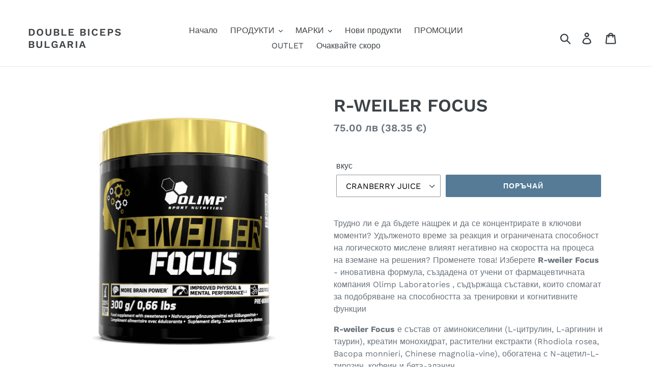

--- FILE ---
content_type: text/html; charset=utf-8
request_url: https://doublebiceps.bg/products/r-weiler-focus
body_size: 24163
content:
<!doctype html>
<html class="no-js" lang="en">
<head>
  <meta charset="utf-8">
  <meta http-equiv="X-UA-Compatible" content="IE=edge,chrome=1">
  <meta name="viewport" content="width=device-width,initial-scale=1">
  <meta name="theme-color" content="#557b97">
  <link rel="canonical" href="https://doublebiceps.bg/products/r-weiler-focus"><title>R-WEILER FOCUS
&ndash; Double Biceps Bulgaria</title><meta name="description" content="Трудно ли е да бъдете нащрек и да се концентрирате в ключови моменти? Удълженото време за реакция и ограничената способност на логическото мислене влияят негативно на скоростта на процеса на вземане на решения? Променете това! Изберете R-weiler Focus - иновативна формула, създадена от учени от фармацевтичната компания "><!-- /snippets/social-meta-tags.liquid -->




<meta property="og:site_name" content="Double Biceps Bulgaria">
<meta property="og:url" content="https://doublebiceps.bg/products/r-weiler-focus">
<meta property="og:title" content="R-WEILER FOCUS">
<meta property="og:type" content="product">
<meta property="og:description" content="Трудно ли е да бъдете нащрек и да се концентрирате в ключови моменти? Удълженото време за реакция и ограничената способност на логическото мислене влияят негативно на скоростта на процеса на вземане на решения? Променете това! Изберете R-weiler Focus - иновативна формула, създадена от учени от фармацевтичната компания ">

  <meta property="og:price:amount" content="75.00">
  <meta property="og:price:currency" content="BGN">

<meta property="og:image" content="http://doublebiceps.bg/cdn/shop/products/r-weiler_focus_1200x1200.png?v=1593775725"><meta property="og:image" content="http://doublebiceps.bg/cdn/shop/products/r-weilerfocus_1200x1200.png?v=1593775725">
<meta property="og:image:secure_url" content="https://doublebiceps.bg/cdn/shop/products/r-weiler_focus_1200x1200.png?v=1593775725"><meta property="og:image:secure_url" content="https://doublebiceps.bg/cdn/shop/products/r-weilerfocus_1200x1200.png?v=1593775725">


<meta name="twitter:card" content="summary_large_image">
<meta name="twitter:title" content="R-WEILER FOCUS">
<meta name="twitter:description" content="Трудно ли е да бъдете нащрек и да се концентрирате в ключови моменти? Удълженото време за реакция и ограничената способност на логическото мислене влияят негативно на скоростта на процеса на вземане на решения? Променете това! Изберете R-weiler Focus - иновативна формула, създадена от учени от фармацевтичната компания ">


  <link href="//doublebiceps.bg/cdn/shop/t/1/assets/theme.scss.css?v=140118646010584691161768718539" rel="stylesheet" type="text/css" media="all" />

  <script>
    var theme = {
      strings: {
        addToCart: "ПОРЪЧАЙ",
        soldOut: "Sold out",
        unavailable: "Unavailable",
        regularPrice: "Regular price",
        sale: "НАМАЛЕН",
        showMore: "Покажи още",
        showLess: "Покажи по-малко",
        addressError: "Error looking up that address",
        addressNoResults: "No results for that address",
        addressQueryLimit: "You have exceeded the Google API usage limit. Consider upgrading to a \u003ca href=\"https:\/\/developers.google.com\/maps\/premium\/usage-limits\"\u003ePremium Plan\u003c\/a\u003e.",
        authError: "There was a problem authenticating your Google Maps account.",
        newWindow: "Opens in a new window.",
        external: "Opens external website.",
        newWindowExternal: "Opens external website in a new window."
      },
      moneyFormat: "{{amount}} лв"
    }

    document.documentElement.className = document.documentElement.className.replace('no-js', 'js');
  </script><script src="//doublebiceps.bg/cdn/shop/t/1/assets/lazysizes.js?v=68441465964607740661553009469" async="async"></script>
  <script src="//doublebiceps.bg/cdn/shop/t/1/assets/vendor.js?v=121857302354663160541553009470" defer="defer"></script>
  <script src="//doublebiceps.bg/cdn/shop/t/1/assets/theme.js?v=34079308146853762781639409025" defer="defer"></script>

  <script>window.performance && window.performance.mark && window.performance.mark('shopify.content_for_header.start');</script><meta name="facebook-domain-verification" content="n2fkjxjf79c3j6t3s3cdnv92llsg3p">
<meta id="shopify-digital-wallet" name="shopify-digital-wallet" content="/7147061332/digital_wallets/dialog">
<link rel="alternate" type="application/json+oembed" href="https://doublebiceps.bg/products/r-weiler-focus.oembed">
<script async="async" src="/checkouts/internal/preloads.js?locale=en-BG"></script>
<script id="shopify-features" type="application/json">{"accessToken":"7de2023ad22841ef2886bb4499f34412","betas":["rich-media-storefront-analytics"],"domain":"doublebiceps.bg","predictiveSearch":true,"shopId":7147061332,"locale":"en"}</script>
<script>var Shopify = Shopify || {};
Shopify.shop = "double-biceps-bulgaria.myshopify.com";
Shopify.locale = "en";
Shopify.currency = {"active":"BGN","rate":"1.0"};
Shopify.country = "BG";
Shopify.theme = {"name":"Debut","id":47136997460,"schema_name":"Debut","schema_version":"11.1.5","theme_store_id":796,"role":"main"};
Shopify.theme.handle = "null";
Shopify.theme.style = {"id":null,"handle":null};
Shopify.cdnHost = "doublebiceps.bg/cdn";
Shopify.routes = Shopify.routes || {};
Shopify.routes.root = "/";</script>
<script type="module">!function(o){(o.Shopify=o.Shopify||{}).modules=!0}(window);</script>
<script>!function(o){function n(){var o=[];function n(){o.push(Array.prototype.slice.apply(arguments))}return n.q=o,n}var t=o.Shopify=o.Shopify||{};t.loadFeatures=n(),t.autoloadFeatures=n()}(window);</script>
<script id="shop-js-analytics" type="application/json">{"pageType":"product"}</script>
<script defer="defer" async type="module" src="//doublebiceps.bg/cdn/shopifycloud/shop-js/modules/v2/client.init-shop-cart-sync_BT-GjEfc.en.esm.js"></script>
<script defer="defer" async type="module" src="//doublebiceps.bg/cdn/shopifycloud/shop-js/modules/v2/chunk.common_D58fp_Oc.esm.js"></script>
<script defer="defer" async type="module" src="//doublebiceps.bg/cdn/shopifycloud/shop-js/modules/v2/chunk.modal_xMitdFEc.esm.js"></script>
<script type="module">
  await import("//doublebiceps.bg/cdn/shopifycloud/shop-js/modules/v2/client.init-shop-cart-sync_BT-GjEfc.en.esm.js");
await import("//doublebiceps.bg/cdn/shopifycloud/shop-js/modules/v2/chunk.common_D58fp_Oc.esm.js");
await import("//doublebiceps.bg/cdn/shopifycloud/shop-js/modules/v2/chunk.modal_xMitdFEc.esm.js");

  window.Shopify.SignInWithShop?.initShopCartSync?.({"fedCMEnabled":true,"windoidEnabled":true});

</script>
<script>(function() {
  var isLoaded = false;
  function asyncLoad() {
    if (isLoaded) return;
    isLoaded = true;
    var urls = ["https:\/\/storage.nfcube.com\/instafeed-1a439e8bb66c3a993f58291e1721a99a.js?shop=double-biceps-bulgaria.myshopify.com"];
    for (var i = 0; i < urls.length; i++) {
      var s = document.createElement('script');
      s.type = 'text/javascript';
      s.async = true;
      s.src = urls[i];
      var x = document.getElementsByTagName('script')[0];
      x.parentNode.insertBefore(s, x);
    }
  };
  if(window.attachEvent) {
    window.attachEvent('onload', asyncLoad);
  } else {
    window.addEventListener('load', asyncLoad, false);
  }
})();</script>
<script id="__st">var __st={"a":7147061332,"offset":7200,"reqid":"43dc59fc-6a71-4bbb-8e4a-79dbd6fecd1a-1769506129","pageurl":"doublebiceps.bg\/products\/r-weiler-focus","u":"83c1c8bd885a","p":"product","rtyp":"product","rid":4672028311636};</script>
<script>window.ShopifyPaypalV4VisibilityTracking = true;</script>
<script id="captcha-bootstrap">!function(){'use strict';const t='contact',e='account',n='new_comment',o=[[t,t],['blogs',n],['comments',n],[t,'customer']],c=[[e,'customer_login'],[e,'guest_login'],[e,'recover_customer_password'],[e,'create_customer']],r=t=>t.map((([t,e])=>`form[action*='/${t}']:not([data-nocaptcha='true']) input[name='form_type'][value='${e}']`)).join(','),a=t=>()=>t?[...document.querySelectorAll(t)].map((t=>t.form)):[];function s(){const t=[...o],e=r(t);return a(e)}const i='password',u='form_key',d=['recaptcha-v3-token','g-recaptcha-response','h-captcha-response',i],f=()=>{try{return window.sessionStorage}catch{return}},m='__shopify_v',_=t=>t.elements[u];function p(t,e,n=!1){try{const o=window.sessionStorage,c=JSON.parse(o.getItem(e)),{data:r}=function(t){const{data:e,action:n}=t;return t[m]||n?{data:e,action:n}:{data:t,action:n}}(c);for(const[e,n]of Object.entries(r))t.elements[e]&&(t.elements[e].value=n);n&&o.removeItem(e)}catch(o){console.error('form repopulation failed',{error:o})}}const l='form_type',E='cptcha';function T(t){t.dataset[E]=!0}const w=window,h=w.document,L='Shopify',v='ce_forms',y='captcha';let A=!1;((t,e)=>{const n=(g='f06e6c50-85a8-45c8-87d0-21a2b65856fe',I='https://cdn.shopify.com/shopifycloud/storefront-forms-hcaptcha/ce_storefront_forms_captcha_hcaptcha.v1.5.2.iife.js',D={infoText:'Protected by hCaptcha',privacyText:'Privacy',termsText:'Terms'},(t,e,n)=>{const o=w[L][v],c=o.bindForm;if(c)return c(t,g,e,D).then(n);var r;o.q.push([[t,g,e,D],n]),r=I,A||(h.body.append(Object.assign(h.createElement('script'),{id:'captcha-provider',async:!0,src:r})),A=!0)});var g,I,D;w[L]=w[L]||{},w[L][v]=w[L][v]||{},w[L][v].q=[],w[L][y]=w[L][y]||{},w[L][y].protect=function(t,e){n(t,void 0,e),T(t)},Object.freeze(w[L][y]),function(t,e,n,w,h,L){const[v,y,A,g]=function(t,e,n){const i=e?o:[],u=t?c:[],d=[...i,...u],f=r(d),m=r(i),_=r(d.filter((([t,e])=>n.includes(e))));return[a(f),a(m),a(_),s()]}(w,h,L),I=t=>{const e=t.target;return e instanceof HTMLFormElement?e:e&&e.form},D=t=>v().includes(t);t.addEventListener('submit',(t=>{const e=I(t);if(!e)return;const n=D(e)&&!e.dataset.hcaptchaBound&&!e.dataset.recaptchaBound,o=_(e),c=g().includes(e)&&(!o||!o.value);(n||c)&&t.preventDefault(),c&&!n&&(function(t){try{if(!f())return;!function(t){const e=f();if(!e)return;const n=_(t);if(!n)return;const o=n.value;o&&e.removeItem(o)}(t);const e=Array.from(Array(32),(()=>Math.random().toString(36)[2])).join('');!function(t,e){_(t)||t.append(Object.assign(document.createElement('input'),{type:'hidden',name:u})),t.elements[u].value=e}(t,e),function(t,e){const n=f();if(!n)return;const o=[...t.querySelectorAll(`input[type='${i}']`)].map((({name:t})=>t)),c=[...d,...o],r={};for(const[a,s]of new FormData(t).entries())c.includes(a)||(r[a]=s);n.setItem(e,JSON.stringify({[m]:1,action:t.action,data:r}))}(t,e)}catch(e){console.error('failed to persist form',e)}}(e),e.submit())}));const S=(t,e)=>{t&&!t.dataset[E]&&(n(t,e.some((e=>e===t))),T(t))};for(const o of['focusin','change'])t.addEventListener(o,(t=>{const e=I(t);D(e)&&S(e,y())}));const B=e.get('form_key'),M=e.get(l),P=B&&M;t.addEventListener('DOMContentLoaded',(()=>{const t=y();if(P)for(const e of t)e.elements[l].value===M&&p(e,B);[...new Set([...A(),...v().filter((t=>'true'===t.dataset.shopifyCaptcha))])].forEach((e=>S(e,t)))}))}(h,new URLSearchParams(w.location.search),n,t,e,['guest_login'])})(!0,!0)}();</script>
<script integrity="sha256-4kQ18oKyAcykRKYeNunJcIwy7WH5gtpwJnB7kiuLZ1E=" data-source-attribution="shopify.loadfeatures" defer="defer" src="//doublebiceps.bg/cdn/shopifycloud/storefront/assets/storefront/load_feature-a0a9edcb.js" crossorigin="anonymous"></script>
<script data-source-attribution="shopify.dynamic_checkout.dynamic.init">var Shopify=Shopify||{};Shopify.PaymentButton=Shopify.PaymentButton||{isStorefrontPortableWallets:!0,init:function(){window.Shopify.PaymentButton.init=function(){};var t=document.createElement("script");t.src="https://doublebiceps.bg/cdn/shopifycloud/portable-wallets/latest/portable-wallets.en.js",t.type="module",document.head.appendChild(t)}};
</script>
<script data-source-attribution="shopify.dynamic_checkout.buyer_consent">
  function portableWalletsHideBuyerConsent(e){var t=document.getElementById("shopify-buyer-consent"),n=document.getElementById("shopify-subscription-policy-button");t&&n&&(t.classList.add("hidden"),t.setAttribute("aria-hidden","true"),n.removeEventListener("click",e))}function portableWalletsShowBuyerConsent(e){var t=document.getElementById("shopify-buyer-consent"),n=document.getElementById("shopify-subscription-policy-button");t&&n&&(t.classList.remove("hidden"),t.removeAttribute("aria-hidden"),n.addEventListener("click",e))}window.Shopify?.PaymentButton&&(window.Shopify.PaymentButton.hideBuyerConsent=portableWalletsHideBuyerConsent,window.Shopify.PaymentButton.showBuyerConsent=portableWalletsShowBuyerConsent);
</script>
<script data-source-attribution="shopify.dynamic_checkout.cart.bootstrap">document.addEventListener("DOMContentLoaded",(function(){function t(){return document.querySelector("shopify-accelerated-checkout-cart, shopify-accelerated-checkout")}if(t())Shopify.PaymentButton.init();else{new MutationObserver((function(e,n){t()&&(Shopify.PaymentButton.init(),n.disconnect())})).observe(document.body,{childList:!0,subtree:!0})}}));
</script>

<script>window.performance && window.performance.mark && window.performance.mark('shopify.content_for_header.end');</script>
<link href="https://monorail-edge.shopifysvc.com" rel="dns-prefetch">
<script>(function(){if ("sendBeacon" in navigator && "performance" in window) {try {var session_token_from_headers = performance.getEntriesByType('navigation')[0].serverTiming.find(x => x.name == '_s').description;} catch {var session_token_from_headers = undefined;}var session_cookie_matches = document.cookie.match(/_shopify_s=([^;]*)/);var session_token_from_cookie = session_cookie_matches && session_cookie_matches.length === 2 ? session_cookie_matches[1] : "";var session_token = session_token_from_headers || session_token_from_cookie || "";function handle_abandonment_event(e) {var entries = performance.getEntries().filter(function(entry) {return /monorail-edge.shopifysvc.com/.test(entry.name);});if (!window.abandonment_tracked && entries.length === 0) {window.abandonment_tracked = true;var currentMs = Date.now();var navigation_start = performance.timing.navigationStart;var payload = {shop_id: 7147061332,url: window.location.href,navigation_start,duration: currentMs - navigation_start,session_token,page_type: "product"};window.navigator.sendBeacon("https://monorail-edge.shopifysvc.com/v1/produce", JSON.stringify({schema_id: "online_store_buyer_site_abandonment/1.1",payload: payload,metadata: {event_created_at_ms: currentMs,event_sent_at_ms: currentMs}}));}}window.addEventListener('pagehide', handle_abandonment_event);}}());</script>
<script id="web-pixels-manager-setup">(function e(e,d,r,n,o){if(void 0===o&&(o={}),!Boolean(null===(a=null===(i=window.Shopify)||void 0===i?void 0:i.analytics)||void 0===a?void 0:a.replayQueue)){var i,a;window.Shopify=window.Shopify||{};var t=window.Shopify;t.analytics=t.analytics||{};var s=t.analytics;s.replayQueue=[],s.publish=function(e,d,r){return s.replayQueue.push([e,d,r]),!0};try{self.performance.mark("wpm:start")}catch(e){}var l=function(){var e={modern:/Edge?\/(1{2}[4-9]|1[2-9]\d|[2-9]\d{2}|\d{4,})\.\d+(\.\d+|)|Firefox\/(1{2}[4-9]|1[2-9]\d|[2-9]\d{2}|\d{4,})\.\d+(\.\d+|)|Chrom(ium|e)\/(9{2}|\d{3,})\.\d+(\.\d+|)|(Maci|X1{2}).+ Version\/(15\.\d+|(1[6-9]|[2-9]\d|\d{3,})\.\d+)([,.]\d+|)( \(\w+\)|)( Mobile\/\w+|) Safari\/|Chrome.+OPR\/(9{2}|\d{3,})\.\d+\.\d+|(CPU[ +]OS|iPhone[ +]OS|CPU[ +]iPhone|CPU IPhone OS|CPU iPad OS)[ +]+(15[._]\d+|(1[6-9]|[2-9]\d|\d{3,})[._]\d+)([._]\d+|)|Android:?[ /-](13[3-9]|1[4-9]\d|[2-9]\d{2}|\d{4,})(\.\d+|)(\.\d+|)|Android.+Firefox\/(13[5-9]|1[4-9]\d|[2-9]\d{2}|\d{4,})\.\d+(\.\d+|)|Android.+Chrom(ium|e)\/(13[3-9]|1[4-9]\d|[2-9]\d{2}|\d{4,})\.\d+(\.\d+|)|SamsungBrowser\/([2-9]\d|\d{3,})\.\d+/,legacy:/Edge?\/(1[6-9]|[2-9]\d|\d{3,})\.\d+(\.\d+|)|Firefox\/(5[4-9]|[6-9]\d|\d{3,})\.\d+(\.\d+|)|Chrom(ium|e)\/(5[1-9]|[6-9]\d|\d{3,})\.\d+(\.\d+|)([\d.]+$|.*Safari\/(?![\d.]+ Edge\/[\d.]+$))|(Maci|X1{2}).+ Version\/(10\.\d+|(1[1-9]|[2-9]\d|\d{3,})\.\d+)([,.]\d+|)( \(\w+\)|)( Mobile\/\w+|) Safari\/|Chrome.+OPR\/(3[89]|[4-9]\d|\d{3,})\.\d+\.\d+|(CPU[ +]OS|iPhone[ +]OS|CPU[ +]iPhone|CPU IPhone OS|CPU iPad OS)[ +]+(10[._]\d+|(1[1-9]|[2-9]\d|\d{3,})[._]\d+)([._]\d+|)|Android:?[ /-](13[3-9]|1[4-9]\d|[2-9]\d{2}|\d{4,})(\.\d+|)(\.\d+|)|Mobile Safari.+OPR\/([89]\d|\d{3,})\.\d+\.\d+|Android.+Firefox\/(13[5-9]|1[4-9]\d|[2-9]\d{2}|\d{4,})\.\d+(\.\d+|)|Android.+Chrom(ium|e)\/(13[3-9]|1[4-9]\d|[2-9]\d{2}|\d{4,})\.\d+(\.\d+|)|Android.+(UC? ?Browser|UCWEB|U3)[ /]?(15\.([5-9]|\d{2,})|(1[6-9]|[2-9]\d|\d{3,})\.\d+)\.\d+|SamsungBrowser\/(5\.\d+|([6-9]|\d{2,})\.\d+)|Android.+MQ{2}Browser\/(14(\.(9|\d{2,})|)|(1[5-9]|[2-9]\d|\d{3,})(\.\d+|))(\.\d+|)|K[Aa][Ii]OS\/(3\.\d+|([4-9]|\d{2,})\.\d+)(\.\d+|)/},d=e.modern,r=e.legacy,n=navigator.userAgent;return n.match(d)?"modern":n.match(r)?"legacy":"unknown"}(),u="modern"===l?"modern":"legacy",c=(null!=n?n:{modern:"",legacy:""})[u],f=function(e){return[e.baseUrl,"/wpm","/b",e.hashVersion,"modern"===e.buildTarget?"m":"l",".js"].join("")}({baseUrl:d,hashVersion:r,buildTarget:u}),m=function(e){var d=e.version,r=e.bundleTarget,n=e.surface,o=e.pageUrl,i=e.monorailEndpoint;return{emit:function(e){var a=e.status,t=e.errorMsg,s=(new Date).getTime(),l=JSON.stringify({metadata:{event_sent_at_ms:s},events:[{schema_id:"web_pixels_manager_load/3.1",payload:{version:d,bundle_target:r,page_url:o,status:a,surface:n,error_msg:t},metadata:{event_created_at_ms:s}}]});if(!i)return console&&console.warn&&console.warn("[Web Pixels Manager] No Monorail endpoint provided, skipping logging."),!1;try{return self.navigator.sendBeacon.bind(self.navigator)(i,l)}catch(e){}var u=new XMLHttpRequest;try{return u.open("POST",i,!0),u.setRequestHeader("Content-Type","text/plain"),u.send(l),!0}catch(e){return console&&console.warn&&console.warn("[Web Pixels Manager] Got an unhandled error while logging to Monorail."),!1}}}}({version:r,bundleTarget:l,surface:e.surface,pageUrl:self.location.href,monorailEndpoint:e.monorailEndpoint});try{o.browserTarget=l,function(e){var d=e.src,r=e.async,n=void 0===r||r,o=e.onload,i=e.onerror,a=e.sri,t=e.scriptDataAttributes,s=void 0===t?{}:t,l=document.createElement("script"),u=document.querySelector("head"),c=document.querySelector("body");if(l.async=n,l.src=d,a&&(l.integrity=a,l.crossOrigin="anonymous"),s)for(var f in s)if(Object.prototype.hasOwnProperty.call(s,f))try{l.dataset[f]=s[f]}catch(e){}if(o&&l.addEventListener("load",o),i&&l.addEventListener("error",i),u)u.appendChild(l);else{if(!c)throw new Error("Did not find a head or body element to append the script");c.appendChild(l)}}({src:f,async:!0,onload:function(){if(!function(){var e,d;return Boolean(null===(d=null===(e=window.Shopify)||void 0===e?void 0:e.analytics)||void 0===d?void 0:d.initialized)}()){var d=window.webPixelsManager.init(e)||void 0;if(d){var r=window.Shopify.analytics;r.replayQueue.forEach((function(e){var r=e[0],n=e[1],o=e[2];d.publishCustomEvent(r,n,o)})),r.replayQueue=[],r.publish=d.publishCustomEvent,r.visitor=d.visitor,r.initialized=!0}}},onerror:function(){return m.emit({status:"failed",errorMsg:"".concat(f," has failed to load")})},sri:function(e){var d=/^sha384-[A-Za-z0-9+/=]+$/;return"string"==typeof e&&d.test(e)}(c)?c:"",scriptDataAttributes:o}),m.emit({status:"loading"})}catch(e){m.emit({status:"failed",errorMsg:(null==e?void 0:e.message)||"Unknown error"})}}})({shopId: 7147061332,storefrontBaseUrl: "https://doublebiceps.bg",extensionsBaseUrl: "https://extensions.shopifycdn.com/cdn/shopifycloud/web-pixels-manager",monorailEndpoint: "https://monorail-edge.shopifysvc.com/unstable/produce_batch",surface: "storefront-renderer",enabledBetaFlags: ["2dca8a86"],webPixelsConfigList: [{"id":"421495114","configuration":"{\"pixel_id\":\"1140809203310933\",\"pixel_type\":\"facebook_pixel\",\"metaapp_system_user_token\":\"-\"}","eventPayloadVersion":"v1","runtimeContext":"OPEN","scriptVersion":"ca16bc87fe92b6042fbaa3acc2fbdaa6","type":"APP","apiClientId":2329312,"privacyPurposes":["ANALYTICS","MARKETING","SALE_OF_DATA"],"dataSharingAdjustments":{"protectedCustomerApprovalScopes":["read_customer_address","read_customer_email","read_customer_name","read_customer_personal_data","read_customer_phone"]}},{"id":"156664138","eventPayloadVersion":"v1","runtimeContext":"LAX","scriptVersion":"1","type":"CUSTOM","privacyPurposes":["MARKETING"],"name":"Meta pixel (migrated)"},{"id":"shopify-app-pixel","configuration":"{}","eventPayloadVersion":"v1","runtimeContext":"STRICT","scriptVersion":"0450","apiClientId":"shopify-pixel","type":"APP","privacyPurposes":["ANALYTICS","MARKETING"]},{"id":"shopify-custom-pixel","eventPayloadVersion":"v1","runtimeContext":"LAX","scriptVersion":"0450","apiClientId":"shopify-pixel","type":"CUSTOM","privacyPurposes":["ANALYTICS","MARKETING"]}],isMerchantRequest: false,initData: {"shop":{"name":"Double Biceps Bulgaria","paymentSettings":{"currencyCode":"BGN"},"myshopifyDomain":"double-biceps-bulgaria.myshopify.com","countryCode":"BG","storefrontUrl":"https:\/\/doublebiceps.bg"},"customer":null,"cart":null,"checkout":null,"productVariants":[{"price":{"amount":75.0,"currencyCode":"BGN"},"product":{"title":"R-WEILER FOCUS","vendor":"Double Biceps Bulgaria","id":"4672028311636","untranslatedTitle":"R-WEILER FOCUS","url":"\/products\/r-weiler-focus","type":""},"id":"32488101576788","image":{"src":"\/\/doublebiceps.bg\/cdn\/shop\/products\/r-weiler_focus.png?v=1593775725"},"sku":"","title":"CRANBERRY JUICE","untranslatedTitle":"CRANBERRY JUICE"},{"price":{"amount":75.0,"currencyCode":"BGN"},"product":{"title":"R-WEILER FOCUS","vendor":"Double Biceps Bulgaria","id":"4672028311636","untranslatedTitle":"R-WEILER FOCUS","url":"\/products\/r-weiler-focus","type":""},"id":"32488101609556","image":{"src":"\/\/doublebiceps.bg\/cdn\/shop\/products\/r-weiler_focus.png?v=1593775725"},"sku":"","title":"COLA","untranslatedTitle":"COLA"}],"purchasingCompany":null},},"https://doublebiceps.bg/cdn","fcfee988w5aeb613cpc8e4bc33m6693e112",{"modern":"","legacy":""},{"shopId":"7147061332","storefrontBaseUrl":"https:\/\/doublebiceps.bg","extensionBaseUrl":"https:\/\/extensions.shopifycdn.com\/cdn\/shopifycloud\/web-pixels-manager","surface":"storefront-renderer","enabledBetaFlags":"[\"2dca8a86\"]","isMerchantRequest":"false","hashVersion":"fcfee988w5aeb613cpc8e4bc33m6693e112","publish":"custom","events":"[[\"page_viewed\",{}],[\"product_viewed\",{\"productVariant\":{\"price\":{\"amount\":75.0,\"currencyCode\":\"BGN\"},\"product\":{\"title\":\"R-WEILER FOCUS\",\"vendor\":\"Double Biceps Bulgaria\",\"id\":\"4672028311636\",\"untranslatedTitle\":\"R-WEILER FOCUS\",\"url\":\"\/products\/r-weiler-focus\",\"type\":\"\"},\"id\":\"32488101576788\",\"image\":{\"src\":\"\/\/doublebiceps.bg\/cdn\/shop\/products\/r-weiler_focus.png?v=1593775725\"},\"sku\":\"\",\"title\":\"CRANBERRY JUICE\",\"untranslatedTitle\":\"CRANBERRY JUICE\"}}]]"});</script><script>
  window.ShopifyAnalytics = window.ShopifyAnalytics || {};
  window.ShopifyAnalytics.meta = window.ShopifyAnalytics.meta || {};
  window.ShopifyAnalytics.meta.currency = 'BGN';
  var meta = {"product":{"id":4672028311636,"gid":"gid:\/\/shopify\/Product\/4672028311636","vendor":"Double Biceps Bulgaria","type":"","handle":"r-weiler-focus","variants":[{"id":32488101576788,"price":7500,"name":"R-WEILER FOCUS - CRANBERRY JUICE","public_title":"CRANBERRY JUICE","sku":""},{"id":32488101609556,"price":7500,"name":"R-WEILER FOCUS - COLA","public_title":"COLA","sku":""}],"remote":false},"page":{"pageType":"product","resourceType":"product","resourceId":4672028311636,"requestId":"43dc59fc-6a71-4bbb-8e4a-79dbd6fecd1a-1769506129"}};
  for (var attr in meta) {
    window.ShopifyAnalytics.meta[attr] = meta[attr];
  }
</script>
<script class="analytics">
  (function () {
    var customDocumentWrite = function(content) {
      var jquery = null;

      if (window.jQuery) {
        jquery = window.jQuery;
      } else if (window.Checkout && window.Checkout.$) {
        jquery = window.Checkout.$;
      }

      if (jquery) {
        jquery('body').append(content);
      }
    };

    var hasLoggedConversion = function(token) {
      if (token) {
        return document.cookie.indexOf('loggedConversion=' + token) !== -1;
      }
      return false;
    }

    var setCookieIfConversion = function(token) {
      if (token) {
        var twoMonthsFromNow = new Date(Date.now());
        twoMonthsFromNow.setMonth(twoMonthsFromNow.getMonth() + 2);

        document.cookie = 'loggedConversion=' + token + '; expires=' + twoMonthsFromNow;
      }
    }

    var trekkie = window.ShopifyAnalytics.lib = window.trekkie = window.trekkie || [];
    if (trekkie.integrations) {
      return;
    }
    trekkie.methods = [
      'identify',
      'page',
      'ready',
      'track',
      'trackForm',
      'trackLink'
    ];
    trekkie.factory = function(method) {
      return function() {
        var args = Array.prototype.slice.call(arguments);
        args.unshift(method);
        trekkie.push(args);
        return trekkie;
      };
    };
    for (var i = 0; i < trekkie.methods.length; i++) {
      var key = trekkie.methods[i];
      trekkie[key] = trekkie.factory(key);
    }
    trekkie.load = function(config) {
      trekkie.config = config || {};
      trekkie.config.initialDocumentCookie = document.cookie;
      var first = document.getElementsByTagName('script')[0];
      var script = document.createElement('script');
      script.type = 'text/javascript';
      script.onerror = function(e) {
        var scriptFallback = document.createElement('script');
        scriptFallback.type = 'text/javascript';
        scriptFallback.onerror = function(error) {
                var Monorail = {
      produce: function produce(monorailDomain, schemaId, payload) {
        var currentMs = new Date().getTime();
        var event = {
          schema_id: schemaId,
          payload: payload,
          metadata: {
            event_created_at_ms: currentMs,
            event_sent_at_ms: currentMs
          }
        };
        return Monorail.sendRequest("https://" + monorailDomain + "/v1/produce", JSON.stringify(event));
      },
      sendRequest: function sendRequest(endpointUrl, payload) {
        // Try the sendBeacon API
        if (window && window.navigator && typeof window.navigator.sendBeacon === 'function' && typeof window.Blob === 'function' && !Monorail.isIos12()) {
          var blobData = new window.Blob([payload], {
            type: 'text/plain'
          });

          if (window.navigator.sendBeacon(endpointUrl, blobData)) {
            return true;
          } // sendBeacon was not successful

        } // XHR beacon

        var xhr = new XMLHttpRequest();

        try {
          xhr.open('POST', endpointUrl);
          xhr.setRequestHeader('Content-Type', 'text/plain');
          xhr.send(payload);
        } catch (e) {
          console.log(e);
        }

        return false;
      },
      isIos12: function isIos12() {
        return window.navigator.userAgent.lastIndexOf('iPhone; CPU iPhone OS 12_') !== -1 || window.navigator.userAgent.lastIndexOf('iPad; CPU OS 12_') !== -1;
      }
    };
    Monorail.produce('monorail-edge.shopifysvc.com',
      'trekkie_storefront_load_errors/1.1',
      {shop_id: 7147061332,
      theme_id: 47136997460,
      app_name: "storefront",
      context_url: window.location.href,
      source_url: "//doublebiceps.bg/cdn/s/trekkie.storefront.a804e9514e4efded663580eddd6991fcc12b5451.min.js"});

        };
        scriptFallback.async = true;
        scriptFallback.src = '//doublebiceps.bg/cdn/s/trekkie.storefront.a804e9514e4efded663580eddd6991fcc12b5451.min.js';
        first.parentNode.insertBefore(scriptFallback, first);
      };
      script.async = true;
      script.src = '//doublebiceps.bg/cdn/s/trekkie.storefront.a804e9514e4efded663580eddd6991fcc12b5451.min.js';
      first.parentNode.insertBefore(script, first);
    };
    trekkie.load(
      {"Trekkie":{"appName":"storefront","development":false,"defaultAttributes":{"shopId":7147061332,"isMerchantRequest":null,"themeId":47136997460,"themeCityHash":"598963701664902376","contentLanguage":"en","currency":"BGN","eventMetadataId":"20a6dcba-a659-4501-af78-06ae51b62ee1"},"isServerSideCookieWritingEnabled":true,"monorailRegion":"shop_domain","enabledBetaFlags":["65f19447"]},"Session Attribution":{},"S2S":{"facebookCapiEnabled":true,"source":"trekkie-storefront-renderer","apiClientId":580111}}
    );

    var loaded = false;
    trekkie.ready(function() {
      if (loaded) return;
      loaded = true;

      window.ShopifyAnalytics.lib = window.trekkie;

      var originalDocumentWrite = document.write;
      document.write = customDocumentWrite;
      try { window.ShopifyAnalytics.merchantGoogleAnalytics.call(this); } catch(error) {};
      document.write = originalDocumentWrite;

      window.ShopifyAnalytics.lib.page(null,{"pageType":"product","resourceType":"product","resourceId":4672028311636,"requestId":"43dc59fc-6a71-4bbb-8e4a-79dbd6fecd1a-1769506129","shopifyEmitted":true});

      var match = window.location.pathname.match(/checkouts\/(.+)\/(thank_you|post_purchase)/)
      var token = match? match[1]: undefined;
      if (!hasLoggedConversion(token)) {
        setCookieIfConversion(token);
        window.ShopifyAnalytics.lib.track("Viewed Product",{"currency":"BGN","variantId":32488101576788,"productId":4672028311636,"productGid":"gid:\/\/shopify\/Product\/4672028311636","name":"R-WEILER FOCUS - CRANBERRY JUICE","price":"75.00","sku":"","brand":"Double Biceps Bulgaria","variant":"CRANBERRY JUICE","category":"","nonInteraction":true,"remote":false},undefined,undefined,{"shopifyEmitted":true});
      window.ShopifyAnalytics.lib.track("monorail:\/\/trekkie_storefront_viewed_product\/1.1",{"currency":"BGN","variantId":32488101576788,"productId":4672028311636,"productGid":"gid:\/\/shopify\/Product\/4672028311636","name":"R-WEILER FOCUS - CRANBERRY JUICE","price":"75.00","sku":"","brand":"Double Biceps Bulgaria","variant":"CRANBERRY JUICE","category":"","nonInteraction":true,"remote":false,"referer":"https:\/\/doublebiceps.bg\/products\/r-weiler-focus"});
      }
    });


        var eventsListenerScript = document.createElement('script');
        eventsListenerScript.async = true;
        eventsListenerScript.src = "//doublebiceps.bg/cdn/shopifycloud/storefront/assets/shop_events_listener-3da45d37.js";
        document.getElementsByTagName('head')[0].appendChild(eventsListenerScript);

})();</script>
<script
  defer
  src="https://doublebiceps.bg/cdn/shopifycloud/perf-kit/shopify-perf-kit-3.0.4.min.js"
  data-application="storefront-renderer"
  data-shop-id="7147061332"
  data-render-region="gcp-us-east1"
  data-page-type="product"
  data-theme-instance-id="47136997460"
  data-theme-name="Debut"
  data-theme-version="11.1.5"
  data-monorail-region="shop_domain"
  data-resource-timing-sampling-rate="10"
  data-shs="true"
  data-shs-beacon="true"
  data-shs-export-with-fetch="true"
  data-shs-logs-sample-rate="1"
  data-shs-beacon-endpoint="https://doublebiceps.bg/api/collect"
></script>
</head>

<body class="template-product">

  <a class="in-page-link visually-hidden skip-link" href="#MainContent">Пропусни</a>

  <div id="SearchDrawer" class="search-bar drawer drawer--top" role="dialog" aria-modal="true" aria-label="Търсене">
    <div class="search-bar__table">
      <div class="search-bar__table-cell search-bar__form-wrapper">
        <form class="search search-bar__form" action="/search" method="get" role="search">
          <input class="search__input search-bar__input" type="search" name="q" value="" placeholder="Търсене" aria-label="Търсене">
          <button class="search-bar__submit search__submit btn--link" type="submit">
            <svg aria-hidden="true" focusable="false" role="presentation" class="icon icon-search" viewBox="0 0 37 40"><path d="M35.6 36l-9.8-9.8c4.1-5.4 3.6-13.2-1.3-18.1-5.4-5.4-14.2-5.4-19.7 0-5.4 5.4-5.4 14.2 0 19.7 2.6 2.6 6.1 4.1 9.8 4.1 3 0 5.9-1 8.3-2.8l9.8 9.8c.4.4.9.6 1.4.6s1-.2 1.4-.6c.9-.9.9-2.1.1-2.9zm-20.9-8.2c-2.6 0-5.1-1-7-2.9-3.9-3.9-3.9-10.1 0-14C9.6 9 12.2 8 14.7 8s5.1 1 7 2.9c3.9 3.9 3.9 10.1 0 14-1.9 1.9-4.4 2.9-7 2.9z"/></svg>
            <span class="icon__fallback-text">Подай</span>
          </button>
        </form>
      </div>
      <div class="search-bar__table-cell text-right">
        <button type="button" class="btn--link search-bar__close js-drawer-close">
          <svg aria-hidden="true" focusable="false" role="presentation" class="icon icon-close" viewBox="0 0 40 40"><path d="M23.868 20.015L39.117 4.78c1.11-1.108 1.11-2.77 0-3.877-1.109-1.108-2.773-1.108-3.882 0L19.986 16.137 4.737.904C3.628-.204 1.965-.204.856.904c-1.11 1.108-1.11 2.77 0 3.877l15.249 15.234L.855 35.248c-1.108 1.108-1.108 2.77 0 3.877.555.554 1.248.831 1.942.831s1.386-.277 1.94-.83l15.25-15.234 15.248 15.233c.555.554 1.248.831 1.941.831s1.387-.277 1.941-.83c1.11-1.109 1.11-2.77 0-3.878L23.868 20.015z" class="layer"/></svg>
          <span class="icon__fallback-text">Затвори Търсенето</span>
        </button>
      </div>
    </div>
  </div>

  <div id="shopify-section-header" class="shopify-section">
  <style>
    

    
      .site-header__logo-image {
        margin: 0;
      }
    
  </style>


<div data-section-id="header" data-section-type="header-section">
  
    
      <style>
        .announcement-bar {
          background-color: #ffffff;
        }

        .announcement-bar--link:hover {
          

          
            
            background-color: #ebebeb;
          
        }

        .announcement-bar__message {
          color: #000000;
        }
      </style>

      
        <div class="announcement-bar">
      

        <p class="announcement-bar__message"></p>

      
        </div>
      

    
  

  <header class="site-header border-bottom logo--left" role="banner">
    <div class="grid grid--no-gutters grid--table site-header__mobile-nav">
      

      <div class="grid__item medium-up--one-quarter logo-align--left">
        
        
          <div class="h2 site-header__logo">
        
          
            <a class="site-header__logo-link" href="/">Double Biceps Bulgaria</a>
          
        
          </div>
        
      </div>

      
        <nav class="grid__item medium-up--one-half small--hide" id="AccessibleNav" role="navigation">
          <ul class="site-nav list--inline " id="SiteNav">
  



    
      <li >
        <a href="/"
          class="site-nav__link site-nav__link--main"
          
        >
          <span class="site-nav__label">Начало</span>
        </a>
      </li>
    
  



    
      <li class="site-nav--has-dropdown site-nav--has-centered-dropdown" data-has-dropdowns>
        <button class="site-nav__link site-nav__link--main site-nav__link--button" type="button" aria-expanded="false" aria-controls="SiteNavLabel-продукти">
          <span class="site-nav__label">ПРОДУКТИ</span><svg aria-hidden="true" focusable="false" role="presentation" class="icon icon--wide icon-chevron-down" viewBox="0 0 498.98 284.49"><defs><style>.cls-1{fill:#231f20}</style></defs><path class="cls-1" d="M80.93 271.76A35 35 0 0 1 140.68 247l189.74 189.75L520.16 247a35 35 0 1 1 49.5 49.5L355.17 511a35 35 0 0 1-49.5 0L91.18 296.5a34.89 34.89 0 0 1-10.25-24.74z" transform="translate(-80.93 -236.76)"/></svg>
        </button>

        <div class="site-nav__dropdown site-nav__dropdown--centered" id="SiteNavLabel-продукти">
          
            <div class="site-nav__childlist">
              <ul class="site-nav__childlist-grid">
                
                  
                    <li class="site-nav__childlist-item">
                      <a href="/collections/%D0%BF%D1%80%D0%BE%D1%82%D0%B5%D0%B8%D0%BD%D0%B8"
                        class="site-nav__link site-nav__child-link site-nav__child-link--parent"
                        
                      >
                        <span class="site-nav__label">Протеини</span>
                      </a>

                      
                        <ul>
                        
                          <li>
                            <a href="/collections/%D0%BA%D0%B0%D0%B7%D0%B5%D0%B8%D0%BD"
                            class="site-nav__link site-nav__child-link"
                            
                          >
                              <span class="site-nav__label">Казеин</span>
                            </a>
                          </li>
                        
                          <li>
                            <a href="/collections/%D1%80%D0%B0%D1%81%D1%82%D0%B8%D1%82%D0%B5%D0%BB%D0%BD%D0%B8-%D0%BF%D1%80%D0%BE%D1%82%D0%B5%D0%B8%D0%BD%D0%B8"
                            class="site-nav__link site-nav__child-link"
                            
                          >
                              <span class="site-nav__label">Растителни протеини </span>
                            </a>
                          </li>
                        
                          <li>
                            <a href="/collections/%D1%81%D1%83%D1%80%D0%BE%D0%B2%D0%B0%D1%82%D1%8A%D1%87%D0%B5%D0%BD-%D0%B8%D0%B7%D0%BE%D0%BB%D0%B0%D1%82"
                            class="site-nav__link site-nav__child-link"
                            
                          >
                              <span class="site-nav__label">Суроватъчен изолат </span>
                            </a>
                          </li>
                        
                          <li>
                            <a href="/collections/%D1%81%D1%83%D1%80%D0%BE%D0%B2%D0%B0%D1%82%D1%8A%D1%87%D0%B5%D0%BD-%D0%BF%D1%80%D0%BE%D1%82%D0%B5%D0%B8%D0%BD-%D0%BA%D0%BE%D0%BD%D1%86%D0%B5%D0%BD%D1%82%D1%80%D0%B0%D1%82"
                            class="site-nav__link site-nav__child-link"
                            
                          >
                              <span class="site-nav__label">Суроватъчен протеин концентрат</span>
                            </a>
                          </li>
                        
                          <li>
                            <a href="/collections/%D1%81%D1%83%D1%80%D0%BE%D0%B2%D0%B0%D1%82%D1%8A%D1%87%D0%B5%D0%BD-%D0%BF%D1%80%D0%BE%D1%82%D0%B5%D0%B8%D0%BD-%D0%B1%D0%BB%D0%B5%D0%BD%D0%B4"
                            class="site-nav__link site-nav__child-link"
                            
                          >
                              <span class="site-nav__label">Суроватъчен протеин бленд</span>
                            </a>
                          </li>
                        
                          <li>
                            <a href="/collections/%D1%82%D0%B5%D0%BB%D0%B5%D1%88%D0%BA%D0%B8-%D0%BF%D1%80%D0%BE%D1%82%D0%B5%D0%B8%D0%BD"
                            class="site-nav__link site-nav__child-link"
                            
                          >
                              <span class="site-nav__label">Телешки протеин </span>
                            </a>
                          </li>
                        
                          <li>
                            <a href="/collections/%D1%8F%D0%B9%D1%87%D0%B5%D0%BD-%D0%BF%D1%80%D0%BE%D1%82%D0%B5%D0%B8%D0%BD"
                            class="site-nav__link site-nav__child-link"
                            
                          >
                              <span class="site-nav__label">Яйчен протеин</span>
                            </a>
                          </li>
                        
                        </ul>
                      

                    </li>
                  
                    <li class="site-nav__childlist-item">
                      <a href="/collections/%D0%B0%D0%BC%D0%B8%D0%BD%D0%BE%D0%BA%D0%B8%D1%81%D0%B5%D0%BB%D0%B8%D0%BD%D0%B8"
                        class="site-nav__link site-nav__child-link site-nav__child-link--parent"
                        
                      >
                        <span class="site-nav__label">Аминокиселини</span>
                      </a>

                      
                        <ul>
                        
                          <li>
                            <a href="/collections/bcaa"
                            class="site-nav__link site-nav__child-link"
                            
                          >
                              <span class="site-nav__label">BCAA </span>
                            </a>
                          </li>
                        
                          <li>
                            <a href="/collections/eaa"
                            class="site-nav__link site-nav__child-link"
                            
                          >
                              <span class="site-nav__label">EAA</span>
                            </a>
                          </li>
                        
                          <li>
                            <a href="/collections/%D0%BA%D0%BE%D0%BC%D0%BF%D0%BB%D0%B5%D0%BA%D1%81%D0%BD%D0%B8-%D0%B0%D0%BC%D0%B8%D0%BD%D0%BE%D0%BA%D0%B8%D1%81%D0%B5%D0%BB%D0%B8%D0%BD%D0%B8"
                            class="site-nav__link site-nav__child-link"
                            
                          >
                              <span class="site-nav__label">Комплексни аминокиселини</span>
                            </a>
                          </li>
                        
                          <li>
                            <a href="/collections/%D1%81%D0%B0%D0%BC%D0%BE%D1%81%D1%82%D0%BE%D1%8F%D1%82%D0%B5%D0%BB%D0%BD%D0%B8-%D0%B0%D0%BC%D0%B8%D0%BD%D0%BE%D0%BA%D0%B8%D1%81%D0%B5%D0%BB%D0%B8%D0%BD%D0%B8"
                            class="site-nav__link site-nav__child-link"
                            
                          >
                              <span class="site-nav__label">Самостоятелни аминокиселини</span>
                            </a>
                          </li>
                        
                          <li>
                            <a href="/collections/%D0%B3%D0%BB%D1%83%D1%82%D0%B0%D0%BC%D0%B8%D0%BD"
                            class="site-nav__link site-nav__child-link"
                            
                          >
                              <span class="site-nav__label">Глутамин</span>
                            </a>
                          </li>
                        
                          <li>
                            <a href="/collections/%D0%B0%D1%80%D0%B3%D0%B8%D0%BD%D0%B8%D0%BD"
                            class="site-nav__link site-nav__child-link"
                            
                          >
                              <span class="site-nav__label">Аргинин</span>
                            </a>
                          </li>
                        
                        </ul>
                      

                    </li>
                  
                    <li class="site-nav__childlist-item">
                      <a href="/collections/%D0%BA%D1%80%D0%B5%D0%B0%D1%82%D0%B8%D0%BD%D0%B8"
                        class="site-nav__link site-nav__child-link site-nav__child-link--parent"
                        
                      >
                        <span class="site-nav__label">Креатини</span>
                      </a>

                      
                        <ul>
                        
                          <li>
                            <a href="/collections/cgt"
                            class="site-nav__link site-nav__child-link"
                            
                          >
                              <span class="site-nav__label">CGT </span>
                            </a>
                          </li>
                        
                          <li>
                            <a href="/collections/%D0%BA%D1%80%D0%B5%D0%B0%D1%82%D0%B8%D0%BD-%D0%BC%D0%BE%D0%BD%D0%BE%D1%85%D0%B8%D0%B4%D1%80%D0%B0%D1%82"
                            class="site-nav__link site-nav__child-link"
                            
                          >
                              <span class="site-nav__label">Креатин монохидрат </span>
                            </a>
                          </li>
                        
                          <li>
                            <a href="/collections/%D0%BA%D1%80%D0%B5%D0%B0%D1%82%D0%B8%D0%BD%D0%BE%D0%B2%D0%B8-%D0%BC%D0%B0%D1%82%D1%80%D0%B8%D1%86%D0%B8"
                            class="site-nav__link site-nav__child-link"
                            
                          >
                              <span class="site-nav__label">Креатинови мартрици </span>
                            </a>
                          </li>
                        
                          <li>
                            <a href="/collections/%D0%BA%D1%80%D0%B5%D0%B0%D1%82%D0%B8%D0%BD%D0%BE%D0%B2%D0%B8-%D0%BC%D0%B0%D1%82%D1%80%D0%B8%D1%86%D0%B8-%D0%B1%D0%B5%D0%B7-%D0%B2%D0%BE%D0%B4%D0%BD%D0%B0-%D0%B7%D0%B0%D0%B4%D1%80%D1%8A%D0%B6%D0%BA%D0%B0"
                            class="site-nav__link site-nav__child-link"
                            
                          >
                              <span class="site-nav__label">Креатин без водна задръжка</span>
                            </a>
                          </li>
                        
                        </ul>
                      

                    </li>
                  
                    <li class="site-nav__childlist-item">
                      <a href="/collections/%D0%B2%D0%B8%D1%82%D0%B0%D0%BC%D0%B8%D0%BD%D0%B8-%D0%B8-%D0%BC%D0%B8%D0%BD%D0%B5%D1%80%D0%B0%D0%BB%D0%B8"
                        class="site-nav__link site-nav__child-link site-nav__child-link--parent"
                        
                      >
                        <span class="site-nav__label">Витамини и Минерали</span>
                      </a>

                      
                        <ul>
                        
                          <li>
                            <a href="/collections/%D0%BC%D1%83%D0%BB%D1%82%D0%B8%D0%B2%D0%B8%D1%82%D0%B0%D0%BC%D0%B8%D0%BD%D0%B8"
                            class="site-nav__link site-nav__child-link"
                            
                          >
                              <span class="site-nav__label">Мултивитамини </span>
                            </a>
                          </li>
                        
                          <li>
                            <a href="/collections/%D0%BC%D1%83%D0%BB%D1%82%D0%B8%D0%BC%D0%B8%D0%BD%D0%B5%D1%80%D0%B0%D0%BB%D0%B8"
                            class="site-nav__link site-nav__child-link"
                            
                          >
                              <span class="site-nav__label">Мултиминерали</span>
                            </a>
                          </li>
                        
                          <li>
                            <a href="/collections/%D1%81%D0%B0%D0%BC%D0%BE%D1%81%D1%82%D0%BE%D1%8F%D1%82%D0%B5%D0%BB%D0%BD%D0%B8-%D0%B2%D0%B8%D1%82%D0%B0%D0%BC%D0%B8%D0%BD%D0%B8"
                            class="site-nav__link site-nav__child-link"
                            
                          >
                              <span class="site-nav__label">Самостоятелни витамини</span>
                            </a>
                          </li>
                        
                          <li>
                            <a href="/collections/%D1%81%D0%B0%D0%BC%D0%BE%D1%81%D1%82%D0%BE%D1%8F%D1%82%D0%B5%D0%BB%D0%BD%D0%B8-%D0%BC%D0%B8%D0%BD%D0%B5%D1%80%D0%B0%D0%BB%D0%B8"
                            class="site-nav__link site-nav__child-link"
                            
                          >
                              <span class="site-nav__label">Самостоятелни минерали</span>
                            </a>
                          </li>
                        
                        </ul>
                      

                    </li>
                  
                    <li class="site-nav__childlist-item">
                      <a href="/collections/%D0%BF%D1%80%D0%B5%D0%B4%D1%82%D1%80%D0%B5%D0%BD%D0%B8%D1%80%D0%BE%D0%B2%D1%8A%D1%87%D0%BD%D0%B8"
                        class="site-nav__link site-nav__child-link site-nav__child-link--parent"
                        
                      >
                        <span class="site-nav__label">Предтренировъчни добавки</span>
                      </a>

                      
                        <ul>
                        
                          <li>
                            <a href="/collections/%D0%B0%D0%B7%D0%BE%D1%82%D0%BD%D0%B8-%D0%B1%D1%83%D1%81%D1%82%D0%B5%D1%80%D0%B8-%D0%B1%D0%B5%D0%B7-%D1%81%D1%82%D0%B8%D0%BC%D1%83%D0%BB%D0%B0%D0%BD%D1%82%D0%B8"
                            class="site-nav__link site-nav__child-link"
                            
                          >
                              <span class="site-nav__label">Азотни бустери без стимуланти </span>
                            </a>
                          </li>
                        
                          <li>
                            <a href="/collections/%D0%B0%D0%B7%D0%BE%D1%82%D0%BD%D0%B8-%D0%B1%D1%83%D1%81%D1%82%D0%B5%D1%80%D0%B8-%D1%83%D0%BD%D0%B8%D0%B2%D0%B5%D1%80%D1%81%D0%B0%D0%BB%D0%BD%D0%B8-%D1%84%D0%BE%D1%80%D0%BC%D1%83%D0%BB%D0%B8"
                            class="site-nav__link site-nav__child-link"
                            
                          >
                              <span class="site-nav__label">Азотни бустери универсални формули</span>
                            </a>
                          </li>
                        
                          <li>
                            <a href="/collections/%D0%BF%D1%80%D0%B5%D0%B4%D1%82%D1%80%D0%B5%D0%BD%D0%B8%D1%80%D0%BE%D0%B2%D1%8A%D1%87%D0%BD%D0%B8-%D0%B7%D0%B0-%D0%B8%D0%B7%D0%B4%D1%80%D1%8A%D0%B6%D0%BB%D0%B8%D0%B2%D0%BE%D1%81%D1%82"
                            class="site-nav__link site-nav__child-link"
                            
                          >
                              <span class="site-nav__label">Предтренировъчни за издръжливост</span>
                            </a>
                          </li>
                        
                        </ul>
                      

                    </li>
                  
                    <li class="site-nav__childlist-item">
                      <a href="/collections/%D0%BF%D0%BE%D0%BA%D0%B0%D1%87%D0%B2%D0%B0%D0%BD%D0%B5-%D0%BD%D0%B0-%D1%82%D0%B5%D0%B3%D0%BB%D0%BE"
                        class="site-nav__link site-nav__child-link site-nav__child-link--parent"
                        
                      >
                        <span class="site-nav__label">Покачване на тегло </span>
                      </a>

                      
                        <ul>
                        
                          <li>
                            <a href="/collections/%D0%B2%D1%8A%D0%B3%D0%BB%D0%B5%D1%85%D0%B8%D0%B4%D1%80%D0%B0%D1%82%D0%BD%D0%B8-%D0%BF%D1%80%D0%BE%D0%B4%D1%83%D0%BA%D1%82%D0%B8"
                            class="site-nav__link site-nav__child-link"
                            
                          >
                              <span class="site-nav__label">Въглехидратни продукти</span>
                            </a>
                          </li>
                        
                          <li>
                            <a href="/collections/%D0%B2%D0%B8%D1%81%D0%BE%D0%BA%D0%BE%D0%BA%D0%B0%D0%BB%D0%BE%D1%80%D0%B8%D1%87%D0%BD%D0%B8-%D0%B3%D0%B5%D0%B9%D0%BD%D1%8A%D1%80%D0%B8-1"
                            class="site-nav__link site-nav__child-link"
                            
                          >
                              <span class="site-nav__label">Висококалорични гейнъри</span>
                            </a>
                          </li>
                        
                          <li>
                            <a href="/collections/%D0%B2%D0%B8%D1%81%D0%BE%D0%BA%D0%BE%D0%BA%D0%B0%D0%BB%D0%BE%D1%80%D0%B8%D1%87%D0%BD%D0%B8-%D0%B3%D0%B5%D0%B9%D0%BD%D1%8A%D1%80%D0%B8"
                            class="site-nav__link site-nav__child-link"
                            
                          >
                              <span class="site-nav__label">Високопротеинови гейнъри</span>
                            </a>
                          </li>
                        
                          <li>
                            <a href="/collections/%D0%B8%D0%B7%D0%BE%D1%82%D0%BE%D0%BD%D0%B8%D1%87%D0%BD%D0%B8-%D0%BD%D0%B0%D0%BF%D0%B8%D1%82%D0%BA%D0%B8"
                            class="site-nav__link site-nav__child-link"
                            
                          >
                              <span class="site-nav__label">Изотонични напитки</span>
                            </a>
                          </li>
                        
                          <li>
                            <a href="/collections/%D0%B5%D0%BB%D0%B5%D0%BA%D1%82%D1%80%D0%BE%D0%BB%D0%B8%D1%82%D0%B8"
                            class="site-nav__link site-nav__child-link"
                            
                          >
                              <span class="site-nav__label">Електролити</span>
                            </a>
                          </li>
                        
                        </ul>
                      

                    </li>
                  
                    <li class="site-nav__childlist-item">
                      <a href="/collections/%D0%BE%D1%82%D1%81%D0%BB%D0%B0%D0%B1%D0%B2%D0%B0%D0%BD%D0%B5-%D0%B8%D0%B7%D0%B3%D0%B0%D1%80%D1%8F%D0%BD%D0%B5-%D0%BD%D0%B0-%D0%BC%D0%B0%D0%B7%D0%BD%D0%B8%D0%BD%D0%B8"
                        class="site-nav__link site-nav__child-link site-nav__child-link--parent"
                        
                      >
                        <span class="site-nav__label">Изгаряне на Мазнини</span>
                      </a>

                      
                        <ul>
                        
                          <li>
                            <a href="/collections/l-%D0%BA%D0%B0%D1%80%D0%BD%D0%B8%D1%82%D0%B8%D0%BD"
                            class="site-nav__link site-nav__child-link"
                            
                          >
                              <span class="site-nav__label">L-Карнитин</span>
                            </a>
                          </li>
                        
                          <li>
                            <a href="/collections/cla"
                            class="site-nav__link site-nav__child-link"
                            
                          >
                              <span class="site-nav__label">CLA</span>
                            </a>
                          </li>
                        
                          <li>
                            <a href="/collections/%D1%82%D0%B5%D1%80%D0%BC%D0%BE%D0%B3%D0%B5%D0%BD%D0%BD%D0%B8-%D1%84%D0%B5%D1%82%D0%B1%D1%8A%D1%80%D0%BD%D1%8A%D1%80%D0%B8"
                            class="site-nav__link site-nav__child-link"
                            
                          >
                              <span class="site-nav__label">Термогенни фетбърнери</span>
                            </a>
                          </li>
                        
                          <li>
                            <a href="/collections/%D1%84%D0%B5%D1%82%D0%B1%D1%8A%D1%80%D0%BD%D1%8A%D1%80%D0%B8-%D0%B1%D0%B5%D0%B7-%D1%81%D1%82%D0%B8%D0%BC%D1%83%D0%BB%D0%B0%D0%BD%D1%82%D0%B8"
                            class="site-nav__link site-nav__child-link"
                            
                          >
                              <span class="site-nav__label">Фетбърнери без стимуланти </span>
                            </a>
                          </li>
                        
                          <li>
                            <a href="/collections/%D0%B4%D0%B8%D1%83%D1%80%D0%B5%D1%82%D0%B8%D1%86%D0%B8"
                            class="site-nav__link site-nav__child-link"
                            
                          >
                              <span class="site-nav__label">Диуретици</span>
                            </a>
                          </li>
                        
                          <li>
                            <a href="/collections/%D0%BA%D0%BE%D1%84%D0%B5%D0%B8%D0%BD"
                            class="site-nav__link site-nav__child-link"
                            
                          >
                              <span class="site-nav__label">Кофеин</span>
                            </a>
                          </li>
                        
                        </ul>
                      

                    </li>
                  
                    <li class="site-nav__childlist-item">
                      <a href="/collections/%D0%B0%D0%BA%D1%81%D0%B5%D1%81%D0%BE%D0%B0%D1%80%D0%B8"
                        class="site-nav__link site-nav__child-link site-nav__child-link--parent"
                        
                      >
                        <span class="site-nav__label">Аксесоари</span>
                      </a>

                      
                        <ul>
                        
                          <li>
                            <a href="/collections/%D1%81%D0%B0%D0%BA%D0%BE%D0%B2%D0%B5-%D1%87%D0%B0%D0%BD%D1%82%D0%B8"
                            class="site-nav__link site-nav__child-link"
                            
                          >
                              <span class="site-nav__label">Сакове,чанти </span>
                            </a>
                          </li>
                        
                          <li>
                            <a href="/collections/%D1%80%D1%8A%D0%BA%D0%B0%D0%B2%D0%B8%D1%86%D0%B8-%D0%BD%D0%B0%D0%BA%D0%B8%D1%82%D0%BD%D0%B8%D1%86%D0%B8-%D0%BF%D0%BE%D0%B4%D0%BB%D0%BE%D0%B6%D0%BA%D0%B8"
                            class="site-nav__link site-nav__child-link"
                            
                          >
                              <span class="site-nav__label">Ръкавицин,накитници подложки</span>
                            </a>
                          </li>
                        
                          <li>
                            <a href="/collections/%D1%88%D0%B5%D0%B9%D0%BB%D1%8A%D1%80%D0%B8-%D0%B8-%D0%B1%D1%83%D1%82%D0%B8%D0%BB%D0%BA%D0%B8-%D0%B7%D0%B0-%D1%82%D0%B5%D1%87%D0%BD%D0%BE%D1%81%D1%82%D0%B8"
                            class="site-nav__link site-nav__child-link"
                            
                          >
                              <span class="site-nav__label">Шейкъри и бутилки за течности</span>
                            </a>
                          </li>
                        
                          <li>
                            <a href="/collections/%D0%BA%D0%BE%D0%BB%D0%B0%D0%BD%D0%B8-%D0%B8-%D0%B0%D0%BA%D1%81%D0%B5%D1%81%D0%BE%D0%B0%D1%80%D0%B8-%D0%B7%D0%B0-%D0%B2%D0%B4%D0%B8%D0%B3%D0%B0%D0%BD%D0%B5-%D0%BD%D0%B0-%D1%82%D0%B5%D0%B6%D0%B5%D1%81%D1%82%D0%B8"
                            class="site-nav__link site-nav__child-link"
                            
                          >
                              <span class="site-nav__label">Колани и аксесоари за вдигане на тежести</span>
                            </a>
                          </li>
                        
                        </ul>
                      

                    </li>
                  
                    <li class="site-nav__childlist-item">
                      <a href="/collections/%D0%B8%D0%B7%D0%B4%D1%80%D1%8A%D0%B6%D0%BB%D0%B8%D0%B2%D0%BE%D1%81%D1%82"
                        class="site-nav__link site-nav__child-link site-nav__child-link--parent"
                        
                      >
                        <span class="site-nav__label">Издръжливост</span>
                      </a>

                      

                    </li>
                  
                    <li class="site-nav__childlist-item">
                      <a href="/collections/%D0%B7%D0%B4%D1%80%D0%B0%D0%B2%D0%B5-%D0%B8-%D1%82%D0%BE%D0%BD%D1%83%D1%81"
                        class="site-nav__link site-nav__child-link site-nav__child-link--parent"
                        
                      >
                        <span class="site-nav__label">Здраве и Тонус</span>
                      </a>

                      

                    </li>
                  
                    <li class="site-nav__childlist-item">
                      <a href="/collections/%D1%82%D0%B5%D1%81%D1%82%D0%BE%D1%81%D1%82%D0%B5%D1%80%D0%BE%D0%BD-%D1%81%D1%82%D0%B8%D0%BC%D1%83%D0%BB%D0%B0%D1%82%D0%BE%D1%80%D0%B8"
                        class="site-nav__link site-nav__child-link site-nav__child-link--parent"
                        
                      >
                        <span class="site-nav__label">Тестостерон Стимулатори</span>
                      </a>

                      

                    </li>
                  
                    <li class="site-nav__childlist-item">
                      <a href="/collections/%D0%B8%D0%BC%D1%83%D0%BD%D0%BE%D1%81%D1%82%D0%B8%D0%BC%D1%83%D0%BB%D0%B0%D1%82%D0%BE%D1%80%D0%B8"
                        class="site-nav__link site-nav__child-link site-nav__child-link--parent"
                        
                      >
                        <span class="site-nav__label">Имуностимулатори</span>
                      </a>

                      

                    </li>
                  
                    <li class="site-nav__childlist-item">
                      <a href="/collections/%D1%87%D0%B5%D1%80%D0%B5%D0%BD-%D0%B4%D1%80%D0%BE%D0%B1"
                        class="site-nav__link site-nav__child-link site-nav__child-link--parent"
                        
                      >
                        <span class="site-nav__label">Черен дроб</span>
                      </a>

                      

                    </li>
                  
                    <li class="site-nav__childlist-item">
                      <a href="/collections/%D0%BC%D0%B0%D1%81%D1%82%D0%BD%D0%B8-%D0%BA%D0%B8%D1%81%D0%B5%D0%BB%D0%B8%D0%BD%D0%B8"
                        class="site-nav__link site-nav__child-link site-nav__child-link--parent"
                        
                      >
                        <span class="site-nav__label">Мастни киселини</span>
                      </a>

                      

                    </li>
                  
                    <li class="site-nav__childlist-item">
                      <a href="/collections/%D1%85%D1%80%D0%B0%D0%BD%D0%BE%D1%81%D0%BC%D0%B8%D0%BB%D0%B0%D0%BD%D0%B5"
                        class="site-nav__link site-nav__child-link site-nav__child-link--parent"
                        
                      >
                        <span class="site-nav__label">Храносмилане</span>
                      </a>

                      

                    </li>
                  
                    <li class="site-nav__childlist-item">
                      <a href="/collections/%D0%B4%D0%B5%D1%82%D0%BE%D0%BA%D1%81%D0%B8%D0%BA%D0%B0%D1%86%D0%B8%D1%8F"
                        class="site-nav__link site-nav__child-link site-nav__child-link--parent"
                        
                      >
                        <span class="site-nav__label">Детоксикация</span>
                      </a>

                      

                    </li>
                  
                    <li class="site-nav__childlist-item">
                      <a href="/collections/%D0%B1%D0%B8%D0%BB%D0%BA%D0%B8"
                        class="site-nav__link site-nav__child-link site-nav__child-link--parent"
                        
                      >
                        <span class="site-nav__label">Билки</span>
                      </a>

                      

                    </li>
                  
                    <li class="site-nav__childlist-item">
                      <a href="/collections/%D0%B7%D0%B4%D1%80%D0%B0%D0%B2%D0%B5-%D0%B7%D0%B0-%D0%BE%D1%87%D0%B8%D1%82%D0%B5"
                        class="site-nav__link site-nav__child-link site-nav__child-link--parent"
                        
                      >
                        <span class="site-nav__label">Здраве за очите</span>
                      </a>

                      

                    </li>
                  
                    <li class="site-nav__childlist-item">
                      <a href="/collections/%D1%81%D1%82%D0%B0%D0%B2%D0%B8-%D0%B8-%D1%81%D1%83%D1%85%D0%BE%D0%B6%D0%B8%D0%BB%D0%B8%D1%8F"
                        class="site-nav__link site-nav__child-link site-nav__child-link--parent"
                        
                      >
                        <span class="site-nav__label">Стави и сухожилия</span>
                      </a>

                      

                    </li>
                  
                    <li class="site-nav__childlist-item">
                      <a href="/collections/%D0%B7%D0%B4%D1%80%D0%B0%D0%B2%D0%B5-%D0%BD%D0%B0-%D0%BF%D1%80%D0%BE%D1%81%D1%82%D0%B0%D1%82%D0%B0%D1%82%D0%B0"
                        class="site-nav__link site-nav__child-link site-nav__child-link--parent"
                        
                      >
                        <span class="site-nav__label">Здраве на простатата</span>
                      </a>

                      

                    </li>
                  
                    <li class="site-nav__childlist-item">
                      <a href="/collections/%D0%B7%D0%B4%D1%80%D0%B0%D0%B2%D0%BE%D1%81%D0%BB%D0%BE%D0%B2%D0%BD%D0%B8-%D1%85%D1%80%D0%B0%D0%BD%D0%B8-%D0%B8-%D0%BF%D1%80%D0%BE%D1%82%D0%B5%D0%B8%D0%BD%D0%BE%D0%B2%D0%B8-%D0%B1%D0%B0%D1%80%D0%BE%D0%B2%D0%B5"
                        class="site-nav__link site-nav__child-link site-nav__child-link--parent"
                        
                      >
                        <span class="site-nav__label">Здравословни храни и протеинови барове</span>
                      </a>

                      

                    </li>
                  
                    <li class="site-nav__childlist-item">
                      <a href="/collections/%D0%B6%D0%B5%D0%BD%D0%B8"
                        class="site-nav__link site-nav__child-link site-nav__child-link--parent"
                        
                      >
                        <span class="site-nav__label">Спортно облекло - жени</span>
                      </a>

                      

                    </li>
                  
                    <li class="site-nav__childlist-item">
                      <a href="/collections/%D0%BC%D1%8A%D0%B6%D0%B5"
                        class="site-nav__link site-nav__child-link site-nav__child-link--parent"
                        
                      >
                        <span class="site-nav__label">Спортно облекло - мъже</span>
                      </a>

                      

                    </li>
                  
                
              </ul>
            </div>

          
        </div>
      </li>
    
  



    
      <li class="site-nav--has-dropdown" data-has-dropdowns>
        <button class="site-nav__link site-nav__link--main site-nav__link--button" type="button" aria-expanded="false" aria-controls="SiteNavLabel-марки">
          <span class="site-nav__label">МАРКИ</span><svg aria-hidden="true" focusable="false" role="presentation" class="icon icon--wide icon-chevron-down" viewBox="0 0 498.98 284.49"><defs><style>.cls-1{fill:#231f20}</style></defs><path class="cls-1" d="M80.93 271.76A35 35 0 0 1 140.68 247l189.74 189.75L520.16 247a35 35 0 1 1 49.5 49.5L355.17 511a35 35 0 0 1-49.5 0L91.18 296.5a34.89 34.89 0 0 1-10.25-24.74z" transform="translate(-80.93 -236.76)"/></svg>
        </button>

        <div class="site-nav__dropdown" id="SiteNavLabel-марки">
          
            <ul>
              
                <li>
                  <a href="/collections/applied-nutrition"
                  class="site-nav__link site-nav__child-link"
                  
                >
                    <span class="site-nav__label">APPLIED NUTRITION</span>
                  </a>
                </li>
              
                <li>
                  <a href="/collections/redcon1"
                  class="site-nav__link site-nav__child-link"
                  
                >
                    <span class="site-nav__label">REDCON1</span>
                  </a>
                </li>
              
                <li>
                  <a href="/collections/sunwarrior"
                  class="site-nav__link site-nav__child-link"
                  
                >
                    <span class="site-nav__label">SUNWARRIOR</span>
                  </a>
                </li>
              
                <li>
                  <a href="/collections/zoomad-lsbs"
                  class="site-nav__link site-nav__child-link"
                  
                >
                    <span class="site-nav__label">ZOOMADLABS</span>
                  </a>
                </li>
              
                <li>
                  <a href="/collections/inkospor"
                  class="site-nav__link site-nav__child-link"
                  
                >
                    <span class="site-nav__label">INKOSPOR</span>
                  </a>
                </li>
              
                <li>
                  <a href="/collections/igennus"
                  class="site-nav__link site-nav__child-link"
                  
                >
                    <span class="site-nav__label">IGENNUS</span>
                  </a>
                </li>
              
                <li>
                  <a href="/collections/naughty-boy%C2%AE"
                  class="site-nav__link site-nav__child-link"
                  
                >
                    <span class="site-nav__label">NAUGHTY BOY®</span>
                  </a>
                </li>
              
                <li>
                  <a href="/collections/olimp-soprt-nutrition"
                  class="site-nav__link site-nav__child-link"
                  
                >
                    <span class="site-nav__label">Olimp soprt nutrition</span>
                  </a>
                </li>
              
                <li>
                  <a href="/collections/olimp-labs"
                  class="site-nav__link site-nav__child-link"
                  
                >
                    <span class="site-nav__label">Olimp Labs</span>
                  </a>
                </li>
              
                <li>
                  <a href="/collections/evogen"
                  class="site-nav__link site-nav__child-link"
                  
                >
                    <span class="site-nav__label">EVOGEN</span>
                  </a>
                </li>
              
                <li>
                  <a href="/collections/cellucor"
                  class="site-nav__link site-nav__child-link"
                  
                >
                    <span class="site-nav__label">DYMATIZE</span>
                  </a>
                </li>
              
                <li>
                  <a href="/collections/usp-labs"
                  class="site-nav__link site-nav__child-link"
                  
                >
                    <span class="site-nav__label">USP Labs</span>
                  </a>
                </li>
              
                <li>
                  <a href="/collections/optimum-nutrition"
                  class="site-nav__link site-nav__child-link"
                  
                >
                    <span class="site-nav__label">OPTIMUM NUTRITION </span>
                  </a>
                </li>
              
                <li>
                  <a href="/collections/rich-piana-5-nutrition"
                  class="site-nav__link site-nav__child-link"
                  
                >
                    <span class="site-nav__label">RICH PIANA 5% NUTRITION</span>
                  </a>
                </li>
              
                <li>
                  <a href="/collections/mars"
                  class="site-nav__link site-nav__child-link"
                  
                >
                    <span class="site-nav__label">MARS</span>
                  </a>
                </li>
              
                <li>
                  <a href="/collections/muscletech"
                  class="site-nav__link site-nav__child-link"
                  
                >
                    <span class="site-nav__label">MUSCLETECH</span>
                  </a>
                </li>
              
                <li>
                  <a href="/collections/musclemeds"
                  class="site-nav__link site-nav__child-link"
                  
                >
                    <span class="site-nav__label">MUSCLEMEDS</span>
                  </a>
                </li>
              
                <li>
                  <a href="/collections/mutant"
                  class="site-nav__link site-nav__child-link"
                  
                >
                    <span class="site-nav__label">MUTANT </span>
                  </a>
                </li>
              
                <li>
                  <a href="/collections/gaspari-nutrition"
                  class="site-nav__link site-nav__child-link"
                  
                >
                    <span class="site-nav__label">GASPARI NUTRITION </span>
                  </a>
                </li>
              
                <li>
                  <a href="/collections/per4m"
                  class="site-nav__link site-nav__child-link"
                  
                >
                    <span class="site-nav__label">PER4M</span>
                  </a>
                </li>
              
                <li>
                  <a href="/collections/puritans-pride"
                  class="site-nav__link site-nav__child-link"
                  
                >
                    <span class="site-nav__label">Puritan&#39;s Pride </span>
                  </a>
                </li>
              
                <li>
                  <a href="/collections/universal"
                  class="site-nav__link site-nav__child-link"
                  
                >
                    <span class="site-nav__label">UNIVERSAL </span>
                  </a>
                </li>
              
                <li>
                  <a href="/collections/vplab-nutrition"
                  class="site-nav__link site-nav__child-link"
                  
                >
                    <span class="site-nav__label">VP Laboratory</span>
                  </a>
                </li>
              
                <li>
                  <a href="/collections/efx-sports"
                  class="site-nav__link site-nav__child-link"
                  
                >
                    <span class="site-nav__label">EFX SPORTS</span>
                  </a>
                </li>
              
                <li>
                  <a href="/collections/pure-herbs"
                  class="site-nav__link site-nav__child-link"
                  
                >
                    <span class="site-nav__label">PURE HERBS</span>
                  </a>
                </li>
              
                <li>
                  <a href="/collections/ostrovit"
                  class="site-nav__link site-nav__child-link"
                  
                >
                    <span class="site-nav__label">OstroVit</span>
                  </a>
                </li>
              
                <li>
                  <a href="/collections/swanson"
                  class="site-nav__link site-nav__child-link"
                  
                >
                    <span class="site-nav__label">SWANSON</span>
                  </a>
                </li>
              
                <li>
                  <a href="/collections/chiba"
                  class="site-nav__link site-nav__child-link"
                  
                >
                    <span class="site-nav__label">CHIBA</span>
                  </a>
                </li>
              
                <li>
                  <a href="/collections/climaqx"
                  class="site-nav__link site-nav__child-link"
                  
                >
                    <span class="site-nav__label">CLIMAQX </span>
                  </a>
                </li>
              
                <li>
                  <a href="/collections/dedicatednutrition"
                  class="site-nav__link site-nav__child-link"
                  
                >
                    <span class="site-nav__label">DEDICATEDNUTRITION</span>
                  </a>
                </li>
              
                <li>
                  <a href="/collections/golds-gym"
                  class="site-nav__link site-nav__child-link"
                  
                >
                    <span class="site-nav__label">Gold&#39;s Gym</span>
                  </a>
                </li>
              
                <li>
                  <a href="/collections/now"
                  class="site-nav__link site-nav__child-link"
                  
                >
                    <span class="site-nav__label">NOW</span>
                  </a>
                </li>
              
                <li>
                  <a href="/collections/live-fight"
                  class="site-nav__link site-nav__child-link"
                  
                >
                    <span class="site-nav__label">Live&amp;Fight</span>
                  </a>
                </li>
              
                <li>
                  <a href="/collections/isostar"
                  class="site-nav__link site-nav__child-link"
                  
                >
                    <span class="site-nav__label">ISOSTAR</span>
                  </a>
                </li>
              
                <li>
                  <a href="/collections/nintendo"
                  class="site-nav__link site-nav__child-link"
                  
                >
                    <span class="site-nav__label">NINTENDO</span>
                  </a>
                </li>
              
                <li>
                  <a href="/collections/lets-bands"
                  class="site-nav__link site-nav__child-link"
                  
                >
                    <span class="site-nav__label">Let&#39;s BANDS</span>
                  </a>
                </li>
              
                <li>
                  <a href="/collections/biogenix"
                  class="site-nav__link site-nav__child-link site-nav__link--last"
                  
                >
                    <span class="site-nav__label">BioGenix</span>
                  </a>
                </li>
              
            </ul>
          
        </div>
      </li>
    
  



    
      <li >
        <a href="/collections/%D0%BD%D0%BE%D0%B2%D0%B8-%D0%BF%D1%80%D0%BE%D0%B4%D1%83%D0%BA%D1%82%D0%B8"
          class="site-nav__link site-nav__link--main"
          
        >
          <span class="site-nav__label">Нови продукти</span>
        </a>
      </li>
    
  



    
      <li >
        <a href="/collections/%D0%BF%D1%80%D0%BE%D0%BC%D0%BE%D1%86%D0%B8%D0%B8"
          class="site-nav__link site-nav__link--main"
          
        >
          <span class="site-nav__label">ПРОМОЦИИ</span>
        </a>
      </li>
    
  



    
      <li >
        <a href="/collections/outlet"
          class="site-nav__link site-nav__link--main"
          
        >
          <span class="site-nav__label">OUTLET </span>
        </a>
      </li>
    
  



    
      <li >
        <a href="/collections/%D0%BE%D1%87%D0%B0%D0%BA%D0%B2%D0%B0%D0%B9%D1%82%D0%B5-%D1%81%D0%BA%D0%BE%D1%80%D0%BE"
          class="site-nav__link site-nav__link--main"
          
        >
          <span class="site-nav__label">Очаквайте скоро</span>
        </a>
      </li>
    
  
</ul>

        </nav>
      

      <div class="grid__item medium-up--one-quarter text-right site-header__icons site-header__icons--plus">
        <div class="site-header__icons-wrapper">
          <div class="site-header__search site-header__icon">
            <form action="/search" method="get" class="search-header search" role="search">
  <input class="search-header__input search__input"
    type="search"
    name="q"
    placeholder="Търсене"
    aria-label="Търсене">
  <button class="search-header__submit search__submit btn--link site-header__icon" type="submit">
    <svg aria-hidden="true" focusable="false" role="presentation" class="icon icon-search" viewBox="0 0 37 40"><path d="M35.6 36l-9.8-9.8c4.1-5.4 3.6-13.2-1.3-18.1-5.4-5.4-14.2-5.4-19.7 0-5.4 5.4-5.4 14.2 0 19.7 2.6 2.6 6.1 4.1 9.8 4.1 3 0 5.9-1 8.3-2.8l9.8 9.8c.4.4.9.6 1.4.6s1-.2 1.4-.6c.9-.9.9-2.1.1-2.9zm-20.9-8.2c-2.6 0-5.1-1-7-2.9-3.9-3.9-3.9-10.1 0-14C9.6 9 12.2 8 14.7 8s5.1 1 7 2.9c3.9 3.9 3.9 10.1 0 14-1.9 1.9-4.4 2.9-7 2.9z"/></svg>
    <span class="icon__fallback-text">Подай</span>
  </button>
</form>

          </div>

          <button type="button" class="btn--link site-header__icon site-header__search-toggle js-drawer-open-top">
            <svg aria-hidden="true" focusable="false" role="presentation" class="icon icon-search" viewBox="0 0 37 40"><path d="M35.6 36l-9.8-9.8c4.1-5.4 3.6-13.2-1.3-18.1-5.4-5.4-14.2-5.4-19.7 0-5.4 5.4-5.4 14.2 0 19.7 2.6 2.6 6.1 4.1 9.8 4.1 3 0 5.9-1 8.3-2.8l9.8 9.8c.4.4.9.6 1.4.6s1-.2 1.4-.6c.9-.9.9-2.1.1-2.9zm-20.9-8.2c-2.6 0-5.1-1-7-2.9-3.9-3.9-3.9-10.1 0-14C9.6 9 12.2 8 14.7 8s5.1 1 7 2.9c3.9 3.9 3.9 10.1 0 14-1.9 1.9-4.4 2.9-7 2.9z"/></svg>
            <span class="icon__fallback-text">Search</span>
          </button>

          
            
              <a href="/account/login" class="site-header__icon site-header__account">
                <svg aria-hidden="true" focusable="false" role="presentation" class="icon icon-login" viewBox="0 0 28.33 37.68"><path d="M14.17 14.9a7.45 7.45 0 1 0-7.5-7.45 7.46 7.46 0 0 0 7.5 7.45zm0-10.91a3.45 3.45 0 1 1-3.5 3.46A3.46 3.46 0 0 1 14.17 4zM14.17 16.47A14.18 14.18 0 0 0 0 30.68c0 1.41.66 4 5.11 5.66a27.17 27.17 0 0 0 9.06 1.34c6.54 0 14.17-1.84 14.17-7a14.18 14.18 0 0 0-14.17-14.21zm0 17.21c-6.3 0-10.17-1.77-10.17-3a10.17 10.17 0 1 1 20.33 0c.01 1.23-3.86 3-10.16 3z"/></svg>
                <span class="icon__fallback-text">Log in</span>
              </a>
            
          

          <a href="/cart" class="site-header__icon site-header__cart">
            <svg aria-hidden="true" focusable="false" role="presentation" class="icon icon-cart" viewBox="0 0 37 40"><path d="M36.5 34.8L33.3 8h-5.9C26.7 3.9 23 .8 18.5.8S10.3 3.9 9.6 8H3.7L.5 34.8c-.2 1.5.4 2.4.9 3 .5.5 1.4 1.2 3.1 1.2h28c1.3 0 2.4-.4 3.1-1.3.7-.7 1-1.8.9-2.9zm-18-30c2.2 0 4.1 1.4 4.7 3.2h-9.5c.7-1.9 2.6-3.2 4.8-3.2zM4.5 35l2.8-23h2.2v3c0 1.1.9 2 2 2s2-.9 2-2v-3h10v3c0 1.1.9 2 2 2s2-.9 2-2v-3h2.2l2.8 23h-28z"/></svg>
            <span class="icon__fallback-text">Cart</span>
            
          </a>

          

          
            <button type="button" class="btn--link site-header__icon site-header__menu js-mobile-nav-toggle mobile-nav--open" aria-controls="MobileNav"  aria-expanded="false" aria-label="Menu">
              <svg aria-hidden="true" focusable="false" role="presentation" class="icon icon-hamburger" viewBox="0 0 37 40"><path d="M33.5 25h-30c-1.1 0-2-.9-2-2s.9-2 2-2h30c1.1 0 2 .9 2 2s-.9 2-2 2zm0-11.5h-30c-1.1 0-2-.9-2-2s.9-2 2-2h30c1.1 0 2 .9 2 2s-.9 2-2 2zm0 23h-30c-1.1 0-2-.9-2-2s.9-2 2-2h30c1.1 0 2 .9 2 2s-.9 2-2 2z"/></svg>
              <svg aria-hidden="true" focusable="false" role="presentation" class="icon icon-close" viewBox="0 0 40 40"><path d="M23.868 20.015L39.117 4.78c1.11-1.108 1.11-2.77 0-3.877-1.109-1.108-2.773-1.108-3.882 0L19.986 16.137 4.737.904C3.628-.204 1.965-.204.856.904c-1.11 1.108-1.11 2.77 0 3.877l15.249 15.234L.855 35.248c-1.108 1.108-1.108 2.77 0 3.877.555.554 1.248.831 1.942.831s1.386-.277 1.94-.83l15.25-15.234 15.248 15.233c.555.554 1.248.831 1.941.831s1.387-.277 1.941-.83c1.11-1.109 1.11-2.77 0-3.878L23.868 20.015z" class="layer"/></svg>
            </button>
          
        </div>

      </div>
    </div>

    <nav class="mobile-nav-wrapper medium-up--hide" role="navigation">
      <ul id="MobileNav" class="mobile-nav">
        
<li class="mobile-nav__item border-bottom">
            
              <a href="/"
                class="mobile-nav__link"
                
              >
                <span class="mobile-nav__label">Начало</span>
              </a>
            
          </li>
        
<li class="mobile-nav__item border-bottom">
            
              
              <button type="button" class="btn--link js-toggle-submenu mobile-nav__link" data-target="продукти-2" data-level="1" aria-expanded="false">
                <span class="mobile-nav__label">ПРОДУКТИ</span>
                <div class="mobile-nav__icon">
                  <svg aria-hidden="true" focusable="false" role="presentation" class="icon icon-chevron-right" viewBox="0 0 7 11"><path d="M1.5 11A1.5 1.5 0 0 1 .44 8.44L3.38 5.5.44 2.56A1.5 1.5 0 0 1 2.56.44l4 4a1.5 1.5 0 0 1 0 2.12l-4 4A1.5 1.5 0 0 1 1.5 11z" fill="#fff"/></svg>
                </div>
              </button>
              <ul class="mobile-nav__dropdown" data-parent="продукти-2" data-level="2">
                <li class="visually-hidden" tabindex="-1" data-menu-title="2">ПРОДУКТИ Menu</li>
                <li class="mobile-nav__item border-bottom">
                  <div class="mobile-nav__table">
                    <div class="mobile-nav__table-cell mobile-nav__return">
                      <button class="btn--link js-toggle-submenu mobile-nav__return-btn" type="button" aria-expanded="true" aria-label="ПРОДУКТИ">
                        <svg aria-hidden="true" focusable="false" role="presentation" class="icon icon-chevron-left" viewBox="0 0 7 11"><path d="M5.5.037a1.5 1.5 0 0 1 1.06 2.56l-2.94 2.94 2.94 2.94a1.5 1.5 0 0 1-2.12 2.12l-4-4a1.5 1.5 0 0 1 0-2.12l4-4A1.5 1.5 0 0 1 5.5.037z" fill="#fff" class="layer"/></svg>
                      </button>
                    </div>
                    <span class="mobile-nav__sublist-link mobile-nav__sublist-header mobile-nav__sublist-header--main-nav-parent">
                      <span class="mobile-nav__label">ПРОДУКТИ</span>
                    </span>
                  </div>
                </li>

                
                  <li class="mobile-nav__item border-bottom">
                    
                      
                      <button type="button" class="btn--link js-toggle-submenu mobile-nav__link mobile-nav__sublist-link" data-target="протеини-2-1" aria-expanded="false">
                        <span class="mobile-nav__label">Протеини</span>
                        <div class="mobile-nav__icon">
                          <svg aria-hidden="true" focusable="false" role="presentation" class="icon icon-chevron-right" viewBox="0 0 7 11"><path d="M1.5 11A1.5 1.5 0 0 1 .44 8.44L3.38 5.5.44 2.56A1.5 1.5 0 0 1 2.56.44l4 4a1.5 1.5 0 0 1 0 2.12l-4 4A1.5 1.5 0 0 1 1.5 11z" fill="#fff"/></svg>
                        </div>
                      </button>
                      <ul class="mobile-nav__dropdown" data-parent="протеини-2-1" data-level="3">
                        <li class="visually-hidden" tabindex="-1" data-menu-title="3">Протеини Menu</li>
                        <li class="mobile-nav__item border-bottom">
                          <div class="mobile-nav__table">
                            <div class="mobile-nav__table-cell mobile-nav__return">
                              <button type="button" class="btn--link js-toggle-submenu mobile-nav__return-btn" data-target="продукти-2" aria-expanded="true" aria-label="Протеини">
                                <svg aria-hidden="true" focusable="false" role="presentation" class="icon icon-chevron-left" viewBox="0 0 7 11"><path d="M5.5.037a1.5 1.5 0 0 1 1.06 2.56l-2.94 2.94 2.94 2.94a1.5 1.5 0 0 1-2.12 2.12l-4-4a1.5 1.5 0 0 1 0-2.12l4-4A1.5 1.5 0 0 1 5.5.037z" fill="#fff" class="layer"/></svg>
                              </button>
                            </div>
                            <a href="/collections/%D0%BF%D1%80%D0%BE%D1%82%D0%B5%D0%B8%D0%BD%D0%B8"
                              class="mobile-nav__sublist-link mobile-nav__sublist-header"
                              
                            >
                              <span class="mobile-nav__label">Протеини</span>
                            </a>
                          </div>
                        </li>
                        
                          <li class="mobile-nav__item border-bottom">
                            <a href="/collections/%D0%BA%D0%B0%D0%B7%D0%B5%D0%B8%D0%BD"
                              class="mobile-nav__sublist-link"
                              
                            >
                              <span class="mobile-nav__label">Казеин</span>
                            </a>
                          </li>
                        
                          <li class="mobile-nav__item border-bottom">
                            <a href="/collections/%D1%80%D0%B0%D1%81%D1%82%D0%B8%D1%82%D0%B5%D0%BB%D0%BD%D0%B8-%D0%BF%D1%80%D0%BE%D1%82%D0%B5%D0%B8%D0%BD%D0%B8"
                              class="mobile-nav__sublist-link"
                              
                            >
                              <span class="mobile-nav__label">Растителни протеини </span>
                            </a>
                          </li>
                        
                          <li class="mobile-nav__item border-bottom">
                            <a href="/collections/%D1%81%D1%83%D1%80%D0%BE%D0%B2%D0%B0%D1%82%D1%8A%D1%87%D0%B5%D0%BD-%D0%B8%D0%B7%D0%BE%D0%BB%D0%B0%D1%82"
                              class="mobile-nav__sublist-link"
                              
                            >
                              <span class="mobile-nav__label">Суроватъчен изолат </span>
                            </a>
                          </li>
                        
                          <li class="mobile-nav__item border-bottom">
                            <a href="/collections/%D1%81%D1%83%D1%80%D0%BE%D0%B2%D0%B0%D1%82%D1%8A%D1%87%D0%B5%D0%BD-%D0%BF%D1%80%D0%BE%D1%82%D0%B5%D0%B8%D0%BD-%D0%BA%D0%BE%D0%BD%D1%86%D0%B5%D0%BD%D1%82%D1%80%D0%B0%D1%82"
                              class="mobile-nav__sublist-link"
                              
                            >
                              <span class="mobile-nav__label">Суроватъчен протеин концентрат</span>
                            </a>
                          </li>
                        
                          <li class="mobile-nav__item border-bottom">
                            <a href="/collections/%D1%81%D1%83%D1%80%D0%BE%D0%B2%D0%B0%D1%82%D1%8A%D1%87%D0%B5%D0%BD-%D0%BF%D1%80%D0%BE%D1%82%D0%B5%D0%B8%D0%BD-%D0%B1%D0%BB%D0%B5%D0%BD%D0%B4"
                              class="mobile-nav__sublist-link"
                              
                            >
                              <span class="mobile-nav__label">Суроватъчен протеин бленд</span>
                            </a>
                          </li>
                        
                          <li class="mobile-nav__item border-bottom">
                            <a href="/collections/%D1%82%D0%B5%D0%BB%D0%B5%D1%88%D0%BA%D0%B8-%D0%BF%D1%80%D0%BE%D1%82%D0%B5%D0%B8%D0%BD"
                              class="mobile-nav__sublist-link"
                              
                            >
                              <span class="mobile-nav__label">Телешки протеин </span>
                            </a>
                          </li>
                        
                          <li class="mobile-nav__item">
                            <a href="/collections/%D1%8F%D0%B9%D1%87%D0%B5%D0%BD-%D0%BF%D1%80%D0%BE%D1%82%D0%B5%D0%B8%D0%BD"
                              class="mobile-nav__sublist-link"
                              
                            >
                              <span class="mobile-nav__label">Яйчен протеин</span>
                            </a>
                          </li>
                        
                      </ul>
                    
                  </li>
                
                  <li class="mobile-nav__item border-bottom">
                    
                      
                      <button type="button" class="btn--link js-toggle-submenu mobile-nav__link mobile-nav__sublist-link" data-target="аминокиселини-2-2" aria-expanded="false">
                        <span class="mobile-nav__label">Аминокиселини</span>
                        <div class="mobile-nav__icon">
                          <svg aria-hidden="true" focusable="false" role="presentation" class="icon icon-chevron-right" viewBox="0 0 7 11"><path d="M1.5 11A1.5 1.5 0 0 1 .44 8.44L3.38 5.5.44 2.56A1.5 1.5 0 0 1 2.56.44l4 4a1.5 1.5 0 0 1 0 2.12l-4 4A1.5 1.5 0 0 1 1.5 11z" fill="#fff"/></svg>
                        </div>
                      </button>
                      <ul class="mobile-nav__dropdown" data-parent="аминокиселини-2-2" data-level="3">
                        <li class="visually-hidden" tabindex="-1" data-menu-title="3">Аминокиселини Menu</li>
                        <li class="mobile-nav__item border-bottom">
                          <div class="mobile-nav__table">
                            <div class="mobile-nav__table-cell mobile-nav__return">
                              <button type="button" class="btn--link js-toggle-submenu mobile-nav__return-btn" data-target="продукти-2" aria-expanded="true" aria-label="Аминокиселини">
                                <svg aria-hidden="true" focusable="false" role="presentation" class="icon icon-chevron-left" viewBox="0 0 7 11"><path d="M5.5.037a1.5 1.5 0 0 1 1.06 2.56l-2.94 2.94 2.94 2.94a1.5 1.5 0 0 1-2.12 2.12l-4-4a1.5 1.5 0 0 1 0-2.12l4-4A1.5 1.5 0 0 1 5.5.037z" fill="#fff" class="layer"/></svg>
                              </button>
                            </div>
                            <a href="/collections/%D0%B0%D0%BC%D0%B8%D0%BD%D0%BE%D0%BA%D0%B8%D1%81%D0%B5%D0%BB%D0%B8%D0%BD%D0%B8"
                              class="mobile-nav__sublist-link mobile-nav__sublist-header"
                              
                            >
                              <span class="mobile-nav__label">Аминокиселини</span>
                            </a>
                          </div>
                        </li>
                        
                          <li class="mobile-nav__item border-bottom">
                            <a href="/collections/bcaa"
                              class="mobile-nav__sublist-link"
                              
                            >
                              <span class="mobile-nav__label">BCAA </span>
                            </a>
                          </li>
                        
                          <li class="mobile-nav__item border-bottom">
                            <a href="/collections/eaa"
                              class="mobile-nav__sublist-link"
                              
                            >
                              <span class="mobile-nav__label">EAA</span>
                            </a>
                          </li>
                        
                          <li class="mobile-nav__item border-bottom">
                            <a href="/collections/%D0%BA%D0%BE%D0%BC%D0%BF%D0%BB%D0%B5%D0%BA%D1%81%D0%BD%D0%B8-%D0%B0%D0%BC%D0%B8%D0%BD%D0%BE%D0%BA%D0%B8%D1%81%D0%B5%D0%BB%D0%B8%D0%BD%D0%B8"
                              class="mobile-nav__sublist-link"
                              
                            >
                              <span class="mobile-nav__label">Комплексни аминокиселини</span>
                            </a>
                          </li>
                        
                          <li class="mobile-nav__item border-bottom">
                            <a href="/collections/%D1%81%D0%B0%D0%BC%D0%BE%D1%81%D1%82%D0%BE%D1%8F%D1%82%D0%B5%D0%BB%D0%BD%D0%B8-%D0%B0%D0%BC%D0%B8%D0%BD%D0%BE%D0%BA%D0%B8%D1%81%D0%B5%D0%BB%D0%B8%D0%BD%D0%B8"
                              class="mobile-nav__sublist-link"
                              
                            >
                              <span class="mobile-nav__label">Самостоятелни аминокиселини</span>
                            </a>
                          </li>
                        
                          <li class="mobile-nav__item border-bottom">
                            <a href="/collections/%D0%B3%D0%BB%D1%83%D1%82%D0%B0%D0%BC%D0%B8%D0%BD"
                              class="mobile-nav__sublist-link"
                              
                            >
                              <span class="mobile-nav__label">Глутамин</span>
                            </a>
                          </li>
                        
                          <li class="mobile-nav__item">
                            <a href="/collections/%D0%B0%D1%80%D0%B3%D0%B8%D0%BD%D0%B8%D0%BD"
                              class="mobile-nav__sublist-link"
                              
                            >
                              <span class="mobile-nav__label">Аргинин</span>
                            </a>
                          </li>
                        
                      </ul>
                    
                  </li>
                
                  <li class="mobile-nav__item border-bottom">
                    
                      
                      <button type="button" class="btn--link js-toggle-submenu mobile-nav__link mobile-nav__sublist-link" data-target="креатини-2-3" aria-expanded="false">
                        <span class="mobile-nav__label">Креатини</span>
                        <div class="mobile-nav__icon">
                          <svg aria-hidden="true" focusable="false" role="presentation" class="icon icon-chevron-right" viewBox="0 0 7 11"><path d="M1.5 11A1.5 1.5 0 0 1 .44 8.44L3.38 5.5.44 2.56A1.5 1.5 0 0 1 2.56.44l4 4a1.5 1.5 0 0 1 0 2.12l-4 4A1.5 1.5 0 0 1 1.5 11z" fill="#fff"/></svg>
                        </div>
                      </button>
                      <ul class="mobile-nav__dropdown" data-parent="креатини-2-3" data-level="3">
                        <li class="visually-hidden" tabindex="-1" data-menu-title="3">Креатини Menu</li>
                        <li class="mobile-nav__item border-bottom">
                          <div class="mobile-nav__table">
                            <div class="mobile-nav__table-cell mobile-nav__return">
                              <button type="button" class="btn--link js-toggle-submenu mobile-nav__return-btn" data-target="продукти-2" aria-expanded="true" aria-label="Креатини">
                                <svg aria-hidden="true" focusable="false" role="presentation" class="icon icon-chevron-left" viewBox="0 0 7 11"><path d="M5.5.037a1.5 1.5 0 0 1 1.06 2.56l-2.94 2.94 2.94 2.94a1.5 1.5 0 0 1-2.12 2.12l-4-4a1.5 1.5 0 0 1 0-2.12l4-4A1.5 1.5 0 0 1 5.5.037z" fill="#fff" class="layer"/></svg>
                              </button>
                            </div>
                            <a href="/collections/%D0%BA%D1%80%D0%B5%D0%B0%D1%82%D0%B8%D0%BD%D0%B8"
                              class="mobile-nav__sublist-link mobile-nav__sublist-header"
                              
                            >
                              <span class="mobile-nav__label">Креатини</span>
                            </a>
                          </div>
                        </li>
                        
                          <li class="mobile-nav__item border-bottom">
                            <a href="/collections/cgt"
                              class="mobile-nav__sublist-link"
                              
                            >
                              <span class="mobile-nav__label">CGT </span>
                            </a>
                          </li>
                        
                          <li class="mobile-nav__item border-bottom">
                            <a href="/collections/%D0%BA%D1%80%D0%B5%D0%B0%D1%82%D0%B8%D0%BD-%D0%BC%D0%BE%D0%BD%D0%BE%D1%85%D0%B8%D0%B4%D1%80%D0%B0%D1%82"
                              class="mobile-nav__sublist-link"
                              
                            >
                              <span class="mobile-nav__label">Креатин монохидрат </span>
                            </a>
                          </li>
                        
                          <li class="mobile-nav__item border-bottom">
                            <a href="/collections/%D0%BA%D1%80%D0%B5%D0%B0%D1%82%D0%B8%D0%BD%D0%BE%D0%B2%D0%B8-%D0%BC%D0%B0%D1%82%D1%80%D0%B8%D1%86%D0%B8"
                              class="mobile-nav__sublist-link"
                              
                            >
                              <span class="mobile-nav__label">Креатинови мартрици </span>
                            </a>
                          </li>
                        
                          <li class="mobile-nav__item">
                            <a href="/collections/%D0%BA%D1%80%D0%B5%D0%B0%D1%82%D0%B8%D0%BD%D0%BE%D0%B2%D0%B8-%D0%BC%D0%B0%D1%82%D1%80%D0%B8%D1%86%D0%B8-%D0%B1%D0%B5%D0%B7-%D0%B2%D0%BE%D0%B4%D0%BD%D0%B0-%D0%B7%D0%B0%D0%B4%D1%80%D1%8A%D0%B6%D0%BA%D0%B0"
                              class="mobile-nav__sublist-link"
                              
                            >
                              <span class="mobile-nav__label">Креатин без водна задръжка</span>
                            </a>
                          </li>
                        
                      </ul>
                    
                  </li>
                
                  <li class="mobile-nav__item border-bottom">
                    
                      
                      <button type="button" class="btn--link js-toggle-submenu mobile-nav__link mobile-nav__sublist-link" data-target="витамини-и-минерали-2-4" aria-expanded="false">
                        <span class="mobile-nav__label">Витамини и Минерали</span>
                        <div class="mobile-nav__icon">
                          <svg aria-hidden="true" focusable="false" role="presentation" class="icon icon-chevron-right" viewBox="0 0 7 11"><path d="M1.5 11A1.5 1.5 0 0 1 .44 8.44L3.38 5.5.44 2.56A1.5 1.5 0 0 1 2.56.44l4 4a1.5 1.5 0 0 1 0 2.12l-4 4A1.5 1.5 0 0 1 1.5 11z" fill="#fff"/></svg>
                        </div>
                      </button>
                      <ul class="mobile-nav__dropdown" data-parent="витамини-и-минерали-2-4" data-level="3">
                        <li class="visually-hidden" tabindex="-1" data-menu-title="3">Витамини и Минерали Menu</li>
                        <li class="mobile-nav__item border-bottom">
                          <div class="mobile-nav__table">
                            <div class="mobile-nav__table-cell mobile-nav__return">
                              <button type="button" class="btn--link js-toggle-submenu mobile-nav__return-btn" data-target="продукти-2" aria-expanded="true" aria-label="Витамини и Минерали">
                                <svg aria-hidden="true" focusable="false" role="presentation" class="icon icon-chevron-left" viewBox="0 0 7 11"><path d="M5.5.037a1.5 1.5 0 0 1 1.06 2.56l-2.94 2.94 2.94 2.94a1.5 1.5 0 0 1-2.12 2.12l-4-4a1.5 1.5 0 0 1 0-2.12l4-4A1.5 1.5 0 0 1 5.5.037z" fill="#fff" class="layer"/></svg>
                              </button>
                            </div>
                            <a href="/collections/%D0%B2%D0%B8%D1%82%D0%B0%D0%BC%D0%B8%D0%BD%D0%B8-%D0%B8-%D0%BC%D0%B8%D0%BD%D0%B5%D1%80%D0%B0%D0%BB%D0%B8"
                              class="mobile-nav__sublist-link mobile-nav__sublist-header"
                              
                            >
                              <span class="mobile-nav__label">Витамини и Минерали</span>
                            </a>
                          </div>
                        </li>
                        
                          <li class="mobile-nav__item border-bottom">
                            <a href="/collections/%D0%BC%D1%83%D0%BB%D1%82%D0%B8%D0%B2%D0%B8%D1%82%D0%B0%D0%BC%D0%B8%D0%BD%D0%B8"
                              class="mobile-nav__sublist-link"
                              
                            >
                              <span class="mobile-nav__label">Мултивитамини </span>
                            </a>
                          </li>
                        
                          <li class="mobile-nav__item border-bottom">
                            <a href="/collections/%D0%BC%D1%83%D0%BB%D1%82%D0%B8%D0%BC%D0%B8%D0%BD%D0%B5%D1%80%D0%B0%D0%BB%D0%B8"
                              class="mobile-nav__sublist-link"
                              
                            >
                              <span class="mobile-nav__label">Мултиминерали</span>
                            </a>
                          </li>
                        
                          <li class="mobile-nav__item border-bottom">
                            <a href="/collections/%D1%81%D0%B0%D0%BC%D0%BE%D1%81%D1%82%D0%BE%D1%8F%D1%82%D0%B5%D0%BB%D0%BD%D0%B8-%D0%B2%D0%B8%D1%82%D0%B0%D0%BC%D0%B8%D0%BD%D0%B8"
                              class="mobile-nav__sublist-link"
                              
                            >
                              <span class="mobile-nav__label">Самостоятелни витамини</span>
                            </a>
                          </li>
                        
                          <li class="mobile-nav__item">
                            <a href="/collections/%D1%81%D0%B0%D0%BC%D0%BE%D1%81%D1%82%D0%BE%D1%8F%D1%82%D0%B5%D0%BB%D0%BD%D0%B8-%D0%BC%D0%B8%D0%BD%D0%B5%D1%80%D0%B0%D0%BB%D0%B8"
                              class="mobile-nav__sublist-link"
                              
                            >
                              <span class="mobile-nav__label">Самостоятелни минерали</span>
                            </a>
                          </li>
                        
                      </ul>
                    
                  </li>
                
                  <li class="mobile-nav__item border-bottom">
                    
                      
                      <button type="button" class="btn--link js-toggle-submenu mobile-nav__link mobile-nav__sublist-link" data-target="предтренировъчни-добавки-2-5" aria-expanded="false">
                        <span class="mobile-nav__label">Предтренировъчни добавки</span>
                        <div class="mobile-nav__icon">
                          <svg aria-hidden="true" focusable="false" role="presentation" class="icon icon-chevron-right" viewBox="0 0 7 11"><path d="M1.5 11A1.5 1.5 0 0 1 .44 8.44L3.38 5.5.44 2.56A1.5 1.5 0 0 1 2.56.44l4 4a1.5 1.5 0 0 1 0 2.12l-4 4A1.5 1.5 0 0 1 1.5 11z" fill="#fff"/></svg>
                        </div>
                      </button>
                      <ul class="mobile-nav__dropdown" data-parent="предтренировъчни-добавки-2-5" data-level="3">
                        <li class="visually-hidden" tabindex="-1" data-menu-title="3">Предтренировъчни добавки Menu</li>
                        <li class="mobile-nav__item border-bottom">
                          <div class="mobile-nav__table">
                            <div class="mobile-nav__table-cell mobile-nav__return">
                              <button type="button" class="btn--link js-toggle-submenu mobile-nav__return-btn" data-target="продукти-2" aria-expanded="true" aria-label="Предтренировъчни добавки">
                                <svg aria-hidden="true" focusable="false" role="presentation" class="icon icon-chevron-left" viewBox="0 0 7 11"><path d="M5.5.037a1.5 1.5 0 0 1 1.06 2.56l-2.94 2.94 2.94 2.94a1.5 1.5 0 0 1-2.12 2.12l-4-4a1.5 1.5 0 0 1 0-2.12l4-4A1.5 1.5 0 0 1 5.5.037z" fill="#fff" class="layer"/></svg>
                              </button>
                            </div>
                            <a href="/collections/%D0%BF%D1%80%D0%B5%D0%B4%D1%82%D1%80%D0%B5%D0%BD%D0%B8%D1%80%D0%BE%D0%B2%D1%8A%D1%87%D0%BD%D0%B8"
                              class="mobile-nav__sublist-link mobile-nav__sublist-header"
                              
                            >
                              <span class="mobile-nav__label">Предтренировъчни добавки</span>
                            </a>
                          </div>
                        </li>
                        
                          <li class="mobile-nav__item border-bottom">
                            <a href="/collections/%D0%B0%D0%B7%D0%BE%D1%82%D0%BD%D0%B8-%D0%B1%D1%83%D1%81%D1%82%D0%B5%D1%80%D0%B8-%D0%B1%D0%B5%D0%B7-%D1%81%D1%82%D0%B8%D0%BC%D1%83%D0%BB%D0%B0%D0%BD%D1%82%D0%B8"
                              class="mobile-nav__sublist-link"
                              
                            >
                              <span class="mobile-nav__label">Азотни бустери без стимуланти </span>
                            </a>
                          </li>
                        
                          <li class="mobile-nav__item border-bottom">
                            <a href="/collections/%D0%B0%D0%B7%D0%BE%D1%82%D0%BD%D0%B8-%D0%B1%D1%83%D1%81%D1%82%D0%B5%D1%80%D0%B8-%D1%83%D0%BD%D0%B8%D0%B2%D0%B5%D1%80%D1%81%D0%B0%D0%BB%D0%BD%D0%B8-%D1%84%D0%BE%D1%80%D0%BC%D1%83%D0%BB%D0%B8"
                              class="mobile-nav__sublist-link"
                              
                            >
                              <span class="mobile-nav__label">Азотни бустери универсални формули</span>
                            </a>
                          </li>
                        
                          <li class="mobile-nav__item">
                            <a href="/collections/%D0%BF%D1%80%D0%B5%D0%B4%D1%82%D1%80%D0%B5%D0%BD%D0%B8%D1%80%D0%BE%D0%B2%D1%8A%D1%87%D0%BD%D0%B8-%D0%B7%D0%B0-%D0%B8%D0%B7%D0%B4%D1%80%D1%8A%D0%B6%D0%BB%D0%B8%D0%B2%D0%BE%D1%81%D1%82"
                              class="mobile-nav__sublist-link"
                              
                            >
                              <span class="mobile-nav__label">Предтренировъчни за издръжливост</span>
                            </a>
                          </li>
                        
                      </ul>
                    
                  </li>
                
                  <li class="mobile-nav__item border-bottom">
                    
                      
                      <button type="button" class="btn--link js-toggle-submenu mobile-nav__link mobile-nav__sublist-link" data-target="покачване-на-тегло-2-6" aria-expanded="false">
                        <span class="mobile-nav__label">Покачване на тегло </span>
                        <div class="mobile-nav__icon">
                          <svg aria-hidden="true" focusable="false" role="presentation" class="icon icon-chevron-right" viewBox="0 0 7 11"><path d="M1.5 11A1.5 1.5 0 0 1 .44 8.44L3.38 5.5.44 2.56A1.5 1.5 0 0 1 2.56.44l4 4a1.5 1.5 0 0 1 0 2.12l-4 4A1.5 1.5 0 0 1 1.5 11z" fill="#fff"/></svg>
                        </div>
                      </button>
                      <ul class="mobile-nav__dropdown" data-parent="покачване-на-тегло-2-6" data-level="3">
                        <li class="visually-hidden" tabindex="-1" data-menu-title="3">Покачване на тегло  Menu</li>
                        <li class="mobile-nav__item border-bottom">
                          <div class="mobile-nav__table">
                            <div class="mobile-nav__table-cell mobile-nav__return">
                              <button type="button" class="btn--link js-toggle-submenu mobile-nav__return-btn" data-target="продукти-2" aria-expanded="true" aria-label="Покачване на тегло ">
                                <svg aria-hidden="true" focusable="false" role="presentation" class="icon icon-chevron-left" viewBox="0 0 7 11"><path d="M5.5.037a1.5 1.5 0 0 1 1.06 2.56l-2.94 2.94 2.94 2.94a1.5 1.5 0 0 1-2.12 2.12l-4-4a1.5 1.5 0 0 1 0-2.12l4-4A1.5 1.5 0 0 1 5.5.037z" fill="#fff" class="layer"/></svg>
                              </button>
                            </div>
                            <a href="/collections/%D0%BF%D0%BE%D0%BA%D0%B0%D1%87%D0%B2%D0%B0%D0%BD%D0%B5-%D0%BD%D0%B0-%D1%82%D0%B5%D0%B3%D0%BB%D0%BE"
                              class="mobile-nav__sublist-link mobile-nav__sublist-header"
                              
                            >
                              <span class="mobile-nav__label">Покачване на тегло </span>
                            </a>
                          </div>
                        </li>
                        
                          <li class="mobile-nav__item border-bottom">
                            <a href="/collections/%D0%B2%D1%8A%D0%B3%D0%BB%D0%B5%D1%85%D0%B8%D0%B4%D1%80%D0%B0%D1%82%D0%BD%D0%B8-%D0%BF%D1%80%D0%BE%D0%B4%D1%83%D0%BA%D1%82%D0%B8"
                              class="mobile-nav__sublist-link"
                              
                            >
                              <span class="mobile-nav__label">Въглехидратни продукти</span>
                            </a>
                          </li>
                        
                          <li class="mobile-nav__item border-bottom">
                            <a href="/collections/%D0%B2%D0%B8%D1%81%D0%BE%D0%BA%D0%BE%D0%BA%D0%B0%D0%BB%D0%BE%D1%80%D0%B8%D1%87%D0%BD%D0%B8-%D0%B3%D0%B5%D0%B9%D0%BD%D1%8A%D1%80%D0%B8-1"
                              class="mobile-nav__sublist-link"
                              
                            >
                              <span class="mobile-nav__label">Висококалорични гейнъри</span>
                            </a>
                          </li>
                        
                          <li class="mobile-nav__item border-bottom">
                            <a href="/collections/%D0%B2%D0%B8%D1%81%D0%BE%D0%BA%D0%BE%D0%BA%D0%B0%D0%BB%D0%BE%D1%80%D0%B8%D1%87%D0%BD%D0%B8-%D0%B3%D0%B5%D0%B9%D0%BD%D1%8A%D1%80%D0%B8"
                              class="mobile-nav__sublist-link"
                              
                            >
                              <span class="mobile-nav__label">Високопротеинови гейнъри</span>
                            </a>
                          </li>
                        
                          <li class="mobile-nav__item border-bottom">
                            <a href="/collections/%D0%B8%D0%B7%D0%BE%D1%82%D0%BE%D0%BD%D0%B8%D1%87%D0%BD%D0%B8-%D0%BD%D0%B0%D0%BF%D0%B8%D1%82%D0%BA%D0%B8"
                              class="mobile-nav__sublist-link"
                              
                            >
                              <span class="mobile-nav__label">Изотонични напитки</span>
                            </a>
                          </li>
                        
                          <li class="mobile-nav__item">
                            <a href="/collections/%D0%B5%D0%BB%D0%B5%D0%BA%D1%82%D1%80%D0%BE%D0%BB%D0%B8%D1%82%D0%B8"
                              class="mobile-nav__sublist-link"
                              
                            >
                              <span class="mobile-nav__label">Електролити</span>
                            </a>
                          </li>
                        
                      </ul>
                    
                  </li>
                
                  <li class="mobile-nav__item border-bottom">
                    
                      
                      <button type="button" class="btn--link js-toggle-submenu mobile-nav__link mobile-nav__sublist-link" data-target="изгаряне-на-мазнини-2-7" aria-expanded="false">
                        <span class="mobile-nav__label">Изгаряне на Мазнини</span>
                        <div class="mobile-nav__icon">
                          <svg aria-hidden="true" focusable="false" role="presentation" class="icon icon-chevron-right" viewBox="0 0 7 11"><path d="M1.5 11A1.5 1.5 0 0 1 .44 8.44L3.38 5.5.44 2.56A1.5 1.5 0 0 1 2.56.44l4 4a1.5 1.5 0 0 1 0 2.12l-4 4A1.5 1.5 0 0 1 1.5 11z" fill="#fff"/></svg>
                        </div>
                      </button>
                      <ul class="mobile-nav__dropdown" data-parent="изгаряне-на-мазнини-2-7" data-level="3">
                        <li class="visually-hidden" tabindex="-1" data-menu-title="3">Изгаряне на Мазнини Menu</li>
                        <li class="mobile-nav__item border-bottom">
                          <div class="mobile-nav__table">
                            <div class="mobile-nav__table-cell mobile-nav__return">
                              <button type="button" class="btn--link js-toggle-submenu mobile-nav__return-btn" data-target="продукти-2" aria-expanded="true" aria-label="Изгаряне на Мазнини">
                                <svg aria-hidden="true" focusable="false" role="presentation" class="icon icon-chevron-left" viewBox="0 0 7 11"><path d="M5.5.037a1.5 1.5 0 0 1 1.06 2.56l-2.94 2.94 2.94 2.94a1.5 1.5 0 0 1-2.12 2.12l-4-4a1.5 1.5 0 0 1 0-2.12l4-4A1.5 1.5 0 0 1 5.5.037z" fill="#fff" class="layer"/></svg>
                              </button>
                            </div>
                            <a href="/collections/%D0%BE%D1%82%D1%81%D0%BB%D0%B0%D0%B1%D0%B2%D0%B0%D0%BD%D0%B5-%D0%B8%D0%B7%D0%B3%D0%B0%D1%80%D1%8F%D0%BD%D0%B5-%D0%BD%D0%B0-%D0%BC%D0%B0%D0%B7%D0%BD%D0%B8%D0%BD%D0%B8"
                              class="mobile-nav__sublist-link mobile-nav__sublist-header"
                              
                            >
                              <span class="mobile-nav__label">Изгаряне на Мазнини</span>
                            </a>
                          </div>
                        </li>
                        
                          <li class="mobile-nav__item border-bottom">
                            <a href="/collections/l-%D0%BA%D0%B0%D1%80%D0%BD%D0%B8%D1%82%D0%B8%D0%BD"
                              class="mobile-nav__sublist-link"
                              
                            >
                              <span class="mobile-nav__label">L-Карнитин</span>
                            </a>
                          </li>
                        
                          <li class="mobile-nav__item border-bottom">
                            <a href="/collections/cla"
                              class="mobile-nav__sublist-link"
                              
                            >
                              <span class="mobile-nav__label">CLA</span>
                            </a>
                          </li>
                        
                          <li class="mobile-nav__item border-bottom">
                            <a href="/collections/%D1%82%D0%B5%D1%80%D0%BC%D0%BE%D0%B3%D0%B5%D0%BD%D0%BD%D0%B8-%D1%84%D0%B5%D1%82%D0%B1%D1%8A%D1%80%D0%BD%D1%8A%D1%80%D0%B8"
                              class="mobile-nav__sublist-link"
                              
                            >
                              <span class="mobile-nav__label">Термогенни фетбърнери</span>
                            </a>
                          </li>
                        
                          <li class="mobile-nav__item border-bottom">
                            <a href="/collections/%D1%84%D0%B5%D1%82%D0%B1%D1%8A%D1%80%D0%BD%D1%8A%D1%80%D0%B8-%D0%B1%D0%B5%D0%B7-%D1%81%D1%82%D0%B8%D0%BC%D1%83%D0%BB%D0%B0%D0%BD%D1%82%D0%B8"
                              class="mobile-nav__sublist-link"
                              
                            >
                              <span class="mobile-nav__label">Фетбърнери без стимуланти </span>
                            </a>
                          </li>
                        
                          <li class="mobile-nav__item border-bottom">
                            <a href="/collections/%D0%B4%D0%B8%D1%83%D1%80%D0%B5%D1%82%D0%B8%D1%86%D0%B8"
                              class="mobile-nav__sublist-link"
                              
                            >
                              <span class="mobile-nav__label">Диуретици</span>
                            </a>
                          </li>
                        
                          <li class="mobile-nav__item">
                            <a href="/collections/%D0%BA%D0%BE%D1%84%D0%B5%D0%B8%D0%BD"
                              class="mobile-nav__sublist-link"
                              
                            >
                              <span class="mobile-nav__label">Кофеин</span>
                            </a>
                          </li>
                        
                      </ul>
                    
                  </li>
                
                  <li class="mobile-nav__item border-bottom">
                    
                      
                      <button type="button" class="btn--link js-toggle-submenu mobile-nav__link mobile-nav__sublist-link" data-target="аксесоари-2-8" aria-expanded="false">
                        <span class="mobile-nav__label">Аксесоари</span>
                        <div class="mobile-nav__icon">
                          <svg aria-hidden="true" focusable="false" role="presentation" class="icon icon-chevron-right" viewBox="0 0 7 11"><path d="M1.5 11A1.5 1.5 0 0 1 .44 8.44L3.38 5.5.44 2.56A1.5 1.5 0 0 1 2.56.44l4 4a1.5 1.5 0 0 1 0 2.12l-4 4A1.5 1.5 0 0 1 1.5 11z" fill="#fff"/></svg>
                        </div>
                      </button>
                      <ul class="mobile-nav__dropdown" data-parent="аксесоари-2-8" data-level="3">
                        <li class="visually-hidden" tabindex="-1" data-menu-title="3">Аксесоари Menu</li>
                        <li class="mobile-nav__item border-bottom">
                          <div class="mobile-nav__table">
                            <div class="mobile-nav__table-cell mobile-nav__return">
                              <button type="button" class="btn--link js-toggle-submenu mobile-nav__return-btn" data-target="продукти-2" aria-expanded="true" aria-label="Аксесоари">
                                <svg aria-hidden="true" focusable="false" role="presentation" class="icon icon-chevron-left" viewBox="0 0 7 11"><path d="M5.5.037a1.5 1.5 0 0 1 1.06 2.56l-2.94 2.94 2.94 2.94a1.5 1.5 0 0 1-2.12 2.12l-4-4a1.5 1.5 0 0 1 0-2.12l4-4A1.5 1.5 0 0 1 5.5.037z" fill="#fff" class="layer"/></svg>
                              </button>
                            </div>
                            <a href="/collections/%D0%B0%D0%BA%D1%81%D0%B5%D1%81%D0%BE%D0%B0%D1%80%D0%B8"
                              class="mobile-nav__sublist-link mobile-nav__sublist-header"
                              
                            >
                              <span class="mobile-nav__label">Аксесоари</span>
                            </a>
                          </div>
                        </li>
                        
                          <li class="mobile-nav__item border-bottom">
                            <a href="/collections/%D1%81%D0%B0%D0%BA%D0%BE%D0%B2%D0%B5-%D1%87%D0%B0%D0%BD%D1%82%D0%B8"
                              class="mobile-nav__sublist-link"
                              
                            >
                              <span class="mobile-nav__label">Сакове,чанти </span>
                            </a>
                          </li>
                        
                          <li class="mobile-nav__item border-bottom">
                            <a href="/collections/%D1%80%D1%8A%D0%BA%D0%B0%D0%B2%D0%B8%D1%86%D0%B8-%D0%BD%D0%B0%D0%BA%D0%B8%D1%82%D0%BD%D0%B8%D1%86%D0%B8-%D0%BF%D0%BE%D0%B4%D0%BB%D0%BE%D0%B6%D0%BA%D0%B8"
                              class="mobile-nav__sublist-link"
                              
                            >
                              <span class="mobile-nav__label">Ръкавицин,накитници подложки</span>
                            </a>
                          </li>
                        
                          <li class="mobile-nav__item border-bottom">
                            <a href="/collections/%D1%88%D0%B5%D0%B9%D0%BB%D1%8A%D1%80%D0%B8-%D0%B8-%D0%B1%D1%83%D1%82%D0%B8%D0%BB%D0%BA%D0%B8-%D0%B7%D0%B0-%D1%82%D0%B5%D1%87%D0%BD%D0%BE%D1%81%D1%82%D0%B8"
                              class="mobile-nav__sublist-link"
                              
                            >
                              <span class="mobile-nav__label">Шейкъри и бутилки за течности</span>
                            </a>
                          </li>
                        
                          <li class="mobile-nav__item">
                            <a href="/collections/%D0%BA%D0%BE%D0%BB%D0%B0%D0%BD%D0%B8-%D0%B8-%D0%B0%D0%BA%D1%81%D0%B5%D1%81%D0%BE%D0%B0%D1%80%D0%B8-%D0%B7%D0%B0-%D0%B2%D0%B4%D0%B8%D0%B3%D0%B0%D0%BD%D0%B5-%D0%BD%D0%B0-%D1%82%D0%B5%D0%B6%D0%B5%D1%81%D1%82%D0%B8"
                              class="mobile-nav__sublist-link"
                              
                            >
                              <span class="mobile-nav__label">Колани и аксесоари за вдигане на тежести</span>
                            </a>
                          </li>
                        
                      </ul>
                    
                  </li>
                
                  <li class="mobile-nav__item border-bottom">
                    
                      <a href="/collections/%D0%B8%D0%B7%D0%B4%D1%80%D1%8A%D0%B6%D0%BB%D0%B8%D0%B2%D0%BE%D1%81%D1%82"
                        class="mobile-nav__sublist-link"
                        
                      >
                        <span class="mobile-nav__label">Издръжливост</span>
                      </a>
                    
                  </li>
                
                  <li class="mobile-nav__item border-bottom">
                    
                      <a href="/collections/%D0%B7%D0%B4%D1%80%D0%B0%D0%B2%D0%B5-%D0%B8-%D1%82%D0%BE%D0%BD%D1%83%D1%81"
                        class="mobile-nav__sublist-link"
                        
                      >
                        <span class="mobile-nav__label">Здраве и Тонус</span>
                      </a>
                    
                  </li>
                
                  <li class="mobile-nav__item border-bottom">
                    
                      <a href="/collections/%D1%82%D0%B5%D1%81%D1%82%D0%BE%D1%81%D1%82%D0%B5%D1%80%D0%BE%D0%BD-%D1%81%D1%82%D0%B8%D0%BC%D1%83%D0%BB%D0%B0%D1%82%D0%BE%D1%80%D0%B8"
                        class="mobile-nav__sublist-link"
                        
                      >
                        <span class="mobile-nav__label">Тестостерон Стимулатори</span>
                      </a>
                    
                  </li>
                
                  <li class="mobile-nav__item border-bottom">
                    
                      <a href="/collections/%D0%B8%D0%BC%D1%83%D0%BD%D0%BE%D1%81%D1%82%D0%B8%D0%BC%D1%83%D0%BB%D0%B0%D1%82%D0%BE%D1%80%D0%B8"
                        class="mobile-nav__sublist-link"
                        
                      >
                        <span class="mobile-nav__label">Имуностимулатори</span>
                      </a>
                    
                  </li>
                
                  <li class="mobile-nav__item border-bottom">
                    
                      <a href="/collections/%D1%87%D0%B5%D1%80%D0%B5%D0%BD-%D0%B4%D1%80%D0%BE%D0%B1"
                        class="mobile-nav__sublist-link"
                        
                      >
                        <span class="mobile-nav__label">Черен дроб</span>
                      </a>
                    
                  </li>
                
                  <li class="mobile-nav__item border-bottom">
                    
                      <a href="/collections/%D0%BC%D0%B0%D1%81%D1%82%D0%BD%D0%B8-%D0%BA%D0%B8%D1%81%D0%B5%D0%BB%D0%B8%D0%BD%D0%B8"
                        class="mobile-nav__sublist-link"
                        
                      >
                        <span class="mobile-nav__label">Мастни киселини</span>
                      </a>
                    
                  </li>
                
                  <li class="mobile-nav__item border-bottom">
                    
                      <a href="/collections/%D1%85%D1%80%D0%B0%D0%BD%D0%BE%D1%81%D0%BC%D0%B8%D0%BB%D0%B0%D0%BD%D0%B5"
                        class="mobile-nav__sublist-link"
                        
                      >
                        <span class="mobile-nav__label">Храносмилане</span>
                      </a>
                    
                  </li>
                
                  <li class="mobile-nav__item border-bottom">
                    
                      <a href="/collections/%D0%B4%D0%B5%D1%82%D0%BE%D0%BA%D1%81%D0%B8%D0%BA%D0%B0%D1%86%D0%B8%D1%8F"
                        class="mobile-nav__sublist-link"
                        
                      >
                        <span class="mobile-nav__label">Детоксикация</span>
                      </a>
                    
                  </li>
                
                  <li class="mobile-nav__item border-bottom">
                    
                      <a href="/collections/%D0%B1%D0%B8%D0%BB%D0%BA%D0%B8"
                        class="mobile-nav__sublist-link"
                        
                      >
                        <span class="mobile-nav__label">Билки</span>
                      </a>
                    
                  </li>
                
                  <li class="mobile-nav__item border-bottom">
                    
                      <a href="/collections/%D0%B7%D0%B4%D1%80%D0%B0%D0%B2%D0%B5-%D0%B7%D0%B0-%D0%BE%D1%87%D0%B8%D1%82%D0%B5"
                        class="mobile-nav__sublist-link"
                        
                      >
                        <span class="mobile-nav__label">Здраве за очите</span>
                      </a>
                    
                  </li>
                
                  <li class="mobile-nav__item border-bottom">
                    
                      <a href="/collections/%D1%81%D1%82%D0%B0%D0%B2%D0%B8-%D0%B8-%D1%81%D1%83%D1%85%D0%BE%D0%B6%D0%B8%D0%BB%D0%B8%D1%8F"
                        class="mobile-nav__sublist-link"
                        
                      >
                        <span class="mobile-nav__label">Стави и сухожилия</span>
                      </a>
                    
                  </li>
                
                  <li class="mobile-nav__item border-bottom">
                    
                      <a href="/collections/%D0%B7%D0%B4%D1%80%D0%B0%D0%B2%D0%B5-%D0%BD%D0%B0-%D0%BF%D1%80%D0%BE%D1%81%D1%82%D0%B0%D1%82%D0%B0%D1%82%D0%B0"
                        class="mobile-nav__sublist-link"
                        
                      >
                        <span class="mobile-nav__label">Здраве на простатата</span>
                      </a>
                    
                  </li>
                
                  <li class="mobile-nav__item border-bottom">
                    
                      <a href="/collections/%D0%B7%D0%B4%D1%80%D0%B0%D0%B2%D0%BE%D1%81%D0%BB%D0%BE%D0%B2%D0%BD%D0%B8-%D1%85%D1%80%D0%B0%D0%BD%D0%B8-%D0%B8-%D0%BF%D1%80%D0%BE%D1%82%D0%B5%D0%B8%D0%BD%D0%BE%D0%B2%D0%B8-%D0%B1%D0%B0%D1%80%D0%BE%D0%B2%D0%B5"
                        class="mobile-nav__sublist-link"
                        
                      >
                        <span class="mobile-nav__label">Здравословни храни и протеинови барове</span>
                      </a>
                    
                  </li>
                
                  <li class="mobile-nav__item border-bottom">
                    
                      <a href="/collections/%D0%B6%D0%B5%D0%BD%D0%B8"
                        class="mobile-nav__sublist-link"
                        
                      >
                        <span class="mobile-nav__label">Спортно облекло - жени</span>
                      </a>
                    
                  </li>
                
                  <li class="mobile-nav__item">
                    
                      <a href="/collections/%D0%BC%D1%8A%D0%B6%D0%B5"
                        class="mobile-nav__sublist-link"
                        
                      >
                        <span class="mobile-nav__label">Спортно облекло - мъже</span>
                      </a>
                    
                  </li>
                
              </ul>
            
          </li>
        
<li class="mobile-nav__item border-bottom">
            
              
              <button type="button" class="btn--link js-toggle-submenu mobile-nav__link" data-target="марки-3" data-level="1" aria-expanded="false">
                <span class="mobile-nav__label">МАРКИ</span>
                <div class="mobile-nav__icon">
                  <svg aria-hidden="true" focusable="false" role="presentation" class="icon icon-chevron-right" viewBox="0 0 7 11"><path d="M1.5 11A1.5 1.5 0 0 1 .44 8.44L3.38 5.5.44 2.56A1.5 1.5 0 0 1 2.56.44l4 4a1.5 1.5 0 0 1 0 2.12l-4 4A1.5 1.5 0 0 1 1.5 11z" fill="#fff"/></svg>
                </div>
              </button>
              <ul class="mobile-nav__dropdown" data-parent="марки-3" data-level="2">
                <li class="visually-hidden" tabindex="-1" data-menu-title="2">МАРКИ Menu</li>
                <li class="mobile-nav__item border-bottom">
                  <div class="mobile-nav__table">
                    <div class="mobile-nav__table-cell mobile-nav__return">
                      <button class="btn--link js-toggle-submenu mobile-nav__return-btn" type="button" aria-expanded="true" aria-label="МАРКИ">
                        <svg aria-hidden="true" focusable="false" role="presentation" class="icon icon-chevron-left" viewBox="0 0 7 11"><path d="M5.5.037a1.5 1.5 0 0 1 1.06 2.56l-2.94 2.94 2.94 2.94a1.5 1.5 0 0 1-2.12 2.12l-4-4a1.5 1.5 0 0 1 0-2.12l4-4A1.5 1.5 0 0 1 5.5.037z" fill="#fff" class="layer"/></svg>
                      </button>
                    </div>
                    <span class="mobile-nav__sublist-link mobile-nav__sublist-header mobile-nav__sublist-header--main-nav-parent">
                      <span class="mobile-nav__label">МАРКИ</span>
                    </span>
                  </div>
                </li>

                
                  <li class="mobile-nav__item border-bottom">
                    
                      <a href="/collections/applied-nutrition"
                        class="mobile-nav__sublist-link"
                        
                      >
                        <span class="mobile-nav__label">APPLIED NUTRITION</span>
                      </a>
                    
                  </li>
                
                  <li class="mobile-nav__item border-bottom">
                    
                      <a href="/collections/redcon1"
                        class="mobile-nav__sublist-link"
                        
                      >
                        <span class="mobile-nav__label">REDCON1</span>
                      </a>
                    
                  </li>
                
                  <li class="mobile-nav__item border-bottom">
                    
                      <a href="/collections/sunwarrior"
                        class="mobile-nav__sublist-link"
                        
                      >
                        <span class="mobile-nav__label">SUNWARRIOR</span>
                      </a>
                    
                  </li>
                
                  <li class="mobile-nav__item border-bottom">
                    
                      <a href="/collections/zoomad-lsbs"
                        class="mobile-nav__sublist-link"
                        
                      >
                        <span class="mobile-nav__label">ZOOMADLABS</span>
                      </a>
                    
                  </li>
                
                  <li class="mobile-nav__item border-bottom">
                    
                      <a href="/collections/inkospor"
                        class="mobile-nav__sublist-link"
                        
                      >
                        <span class="mobile-nav__label">INKOSPOR</span>
                      </a>
                    
                  </li>
                
                  <li class="mobile-nav__item border-bottom">
                    
                      <a href="/collections/igennus"
                        class="mobile-nav__sublist-link"
                        
                      >
                        <span class="mobile-nav__label">IGENNUS</span>
                      </a>
                    
                  </li>
                
                  <li class="mobile-nav__item border-bottom">
                    
                      <a href="/collections/naughty-boy%C2%AE"
                        class="mobile-nav__sublist-link"
                        
                      >
                        <span class="mobile-nav__label">NAUGHTY BOY®</span>
                      </a>
                    
                  </li>
                
                  <li class="mobile-nav__item border-bottom">
                    
                      <a href="/collections/olimp-soprt-nutrition"
                        class="mobile-nav__sublist-link"
                        
                      >
                        <span class="mobile-nav__label">Olimp soprt nutrition</span>
                      </a>
                    
                  </li>
                
                  <li class="mobile-nav__item border-bottom">
                    
                      <a href="/collections/olimp-labs"
                        class="mobile-nav__sublist-link"
                        
                      >
                        <span class="mobile-nav__label">Olimp Labs</span>
                      </a>
                    
                  </li>
                
                  <li class="mobile-nav__item border-bottom">
                    
                      <a href="/collections/evogen"
                        class="mobile-nav__sublist-link"
                        
                      >
                        <span class="mobile-nav__label">EVOGEN</span>
                      </a>
                    
                  </li>
                
                  <li class="mobile-nav__item border-bottom">
                    
                      <a href="/collections/cellucor"
                        class="mobile-nav__sublist-link"
                        
                      >
                        <span class="mobile-nav__label">DYMATIZE</span>
                      </a>
                    
                  </li>
                
                  <li class="mobile-nav__item border-bottom">
                    
                      <a href="/collections/usp-labs"
                        class="mobile-nav__sublist-link"
                        
                      >
                        <span class="mobile-nav__label">USP Labs</span>
                      </a>
                    
                  </li>
                
                  <li class="mobile-nav__item border-bottom">
                    
                      <a href="/collections/optimum-nutrition"
                        class="mobile-nav__sublist-link"
                        
                      >
                        <span class="mobile-nav__label">OPTIMUM NUTRITION </span>
                      </a>
                    
                  </li>
                
                  <li class="mobile-nav__item border-bottom">
                    
                      <a href="/collections/rich-piana-5-nutrition"
                        class="mobile-nav__sublist-link"
                        
                      >
                        <span class="mobile-nav__label">RICH PIANA 5% NUTRITION</span>
                      </a>
                    
                  </li>
                
                  <li class="mobile-nav__item border-bottom">
                    
                      <a href="/collections/mars"
                        class="mobile-nav__sublist-link"
                        
                      >
                        <span class="mobile-nav__label">MARS</span>
                      </a>
                    
                  </li>
                
                  <li class="mobile-nav__item border-bottom">
                    
                      <a href="/collections/muscletech"
                        class="mobile-nav__sublist-link"
                        
                      >
                        <span class="mobile-nav__label">MUSCLETECH</span>
                      </a>
                    
                  </li>
                
                  <li class="mobile-nav__item border-bottom">
                    
                      <a href="/collections/musclemeds"
                        class="mobile-nav__sublist-link"
                        
                      >
                        <span class="mobile-nav__label">MUSCLEMEDS</span>
                      </a>
                    
                  </li>
                
                  <li class="mobile-nav__item border-bottom">
                    
                      <a href="/collections/mutant"
                        class="mobile-nav__sublist-link"
                        
                      >
                        <span class="mobile-nav__label">MUTANT </span>
                      </a>
                    
                  </li>
                
                  <li class="mobile-nav__item border-bottom">
                    
                      <a href="/collections/gaspari-nutrition"
                        class="mobile-nav__sublist-link"
                        
                      >
                        <span class="mobile-nav__label">GASPARI NUTRITION </span>
                      </a>
                    
                  </li>
                
                  <li class="mobile-nav__item border-bottom">
                    
                      <a href="/collections/per4m"
                        class="mobile-nav__sublist-link"
                        
                      >
                        <span class="mobile-nav__label">PER4M</span>
                      </a>
                    
                  </li>
                
                  <li class="mobile-nav__item border-bottom">
                    
                      <a href="/collections/puritans-pride"
                        class="mobile-nav__sublist-link"
                        
                      >
                        <span class="mobile-nav__label">Puritan&#39;s Pride </span>
                      </a>
                    
                  </li>
                
                  <li class="mobile-nav__item border-bottom">
                    
                      <a href="/collections/universal"
                        class="mobile-nav__sublist-link"
                        
                      >
                        <span class="mobile-nav__label">UNIVERSAL </span>
                      </a>
                    
                  </li>
                
                  <li class="mobile-nav__item border-bottom">
                    
                      <a href="/collections/vplab-nutrition"
                        class="mobile-nav__sublist-link"
                        
                      >
                        <span class="mobile-nav__label">VP Laboratory</span>
                      </a>
                    
                  </li>
                
                  <li class="mobile-nav__item border-bottom">
                    
                      <a href="/collections/efx-sports"
                        class="mobile-nav__sublist-link"
                        
                      >
                        <span class="mobile-nav__label">EFX SPORTS</span>
                      </a>
                    
                  </li>
                
                  <li class="mobile-nav__item border-bottom">
                    
                      <a href="/collections/pure-herbs"
                        class="mobile-nav__sublist-link"
                        
                      >
                        <span class="mobile-nav__label">PURE HERBS</span>
                      </a>
                    
                  </li>
                
                  <li class="mobile-nav__item border-bottom">
                    
                      <a href="/collections/ostrovit"
                        class="mobile-nav__sublist-link"
                        
                      >
                        <span class="mobile-nav__label">OstroVit</span>
                      </a>
                    
                  </li>
                
                  <li class="mobile-nav__item border-bottom">
                    
                      <a href="/collections/swanson"
                        class="mobile-nav__sublist-link"
                        
                      >
                        <span class="mobile-nav__label">SWANSON</span>
                      </a>
                    
                  </li>
                
                  <li class="mobile-nav__item border-bottom">
                    
                      <a href="/collections/chiba"
                        class="mobile-nav__sublist-link"
                        
                      >
                        <span class="mobile-nav__label">CHIBA</span>
                      </a>
                    
                  </li>
                
                  <li class="mobile-nav__item border-bottom">
                    
                      <a href="/collections/climaqx"
                        class="mobile-nav__sublist-link"
                        
                      >
                        <span class="mobile-nav__label">CLIMAQX </span>
                      </a>
                    
                  </li>
                
                  <li class="mobile-nav__item border-bottom">
                    
                      <a href="/collections/dedicatednutrition"
                        class="mobile-nav__sublist-link"
                        
                      >
                        <span class="mobile-nav__label">DEDICATEDNUTRITION</span>
                      </a>
                    
                  </li>
                
                  <li class="mobile-nav__item border-bottom">
                    
                      <a href="/collections/golds-gym"
                        class="mobile-nav__sublist-link"
                        
                      >
                        <span class="mobile-nav__label">Gold&#39;s Gym</span>
                      </a>
                    
                  </li>
                
                  <li class="mobile-nav__item border-bottom">
                    
                      <a href="/collections/now"
                        class="mobile-nav__sublist-link"
                        
                      >
                        <span class="mobile-nav__label">NOW</span>
                      </a>
                    
                  </li>
                
                  <li class="mobile-nav__item border-bottom">
                    
                      <a href="/collections/live-fight"
                        class="mobile-nav__sublist-link"
                        
                      >
                        <span class="mobile-nav__label">Live&amp;Fight</span>
                      </a>
                    
                  </li>
                
                  <li class="mobile-nav__item border-bottom">
                    
                      <a href="/collections/isostar"
                        class="mobile-nav__sublist-link"
                        
                      >
                        <span class="mobile-nav__label">ISOSTAR</span>
                      </a>
                    
                  </li>
                
                  <li class="mobile-nav__item border-bottom">
                    
                      <a href="/collections/nintendo"
                        class="mobile-nav__sublist-link"
                        
                      >
                        <span class="mobile-nav__label">NINTENDO</span>
                      </a>
                    
                  </li>
                
                  <li class="mobile-nav__item border-bottom">
                    
                      <a href="/collections/lets-bands"
                        class="mobile-nav__sublist-link"
                        
                      >
                        <span class="mobile-nav__label">Let&#39;s BANDS</span>
                      </a>
                    
                  </li>
                
                  <li class="mobile-nav__item">
                    
                      <a href="/collections/biogenix"
                        class="mobile-nav__sublist-link"
                        
                      >
                        <span class="mobile-nav__label">BioGenix</span>
                      </a>
                    
                  </li>
                
              </ul>
            
          </li>
        
<li class="mobile-nav__item border-bottom">
            
              <a href="/collections/%D0%BD%D0%BE%D0%B2%D0%B8-%D0%BF%D1%80%D0%BE%D0%B4%D1%83%D0%BA%D1%82%D0%B8"
                class="mobile-nav__link"
                
              >
                <span class="mobile-nav__label">Нови продукти</span>
              </a>
            
          </li>
        
<li class="mobile-nav__item border-bottom">
            
              <a href="/collections/%D0%BF%D1%80%D0%BE%D0%BC%D0%BE%D1%86%D0%B8%D0%B8"
                class="mobile-nav__link"
                
              >
                <span class="mobile-nav__label">ПРОМОЦИИ</span>
              </a>
            
          </li>
        
<li class="mobile-nav__item border-bottom">
            
              <a href="/collections/outlet"
                class="mobile-nav__link"
                
              >
                <span class="mobile-nav__label">OUTLET </span>
              </a>
            
          </li>
        
<li class="mobile-nav__item">
            
              <a href="/collections/%D0%BE%D1%87%D0%B0%D0%BA%D0%B2%D0%B0%D0%B9%D1%82%D0%B5-%D1%81%D0%BA%D0%BE%D1%80%D0%BE"
                class="mobile-nav__link"
                
              >
                <span class="mobile-nav__label">Очаквайте скоро</span>
              </a>
            
          </li>
        
        
      </ul>
    </nav>
  </header>

  
</div>



<script type="application/ld+json">
{
  "@context": "http://schema.org",
  "@type": "Organization",
  "name": "Double Biceps Bulgaria",
  
  "sameAs": [
    "",
    "",
    "",
    "",
    "",
    "",
    "",
    ""
  ],
  "url": "https://doublebiceps.bg"
}
</script>




</div>

  <div class="page-container" id="PageContainer">

    <main class="main-content js-focus-hidden" id="MainContent" role="main" tabindex="-1">
      

<div id="shopify-section-product-template" class="shopify-section"><div class="product-template__container page-width"
  id="ProductSection-product-template"
  data-section-id="product-template"
  data-section-type="product"
  data-enable-history-state="true"
>
  


  <div class="grid product-single">
    <div class="grid__item product-single__photos medium-up--one-half">
        
        
        
        
<style>
  
  
  @media screen and (min-width: 750px) { 
    #FeaturedImage-product-template-15109002330196 {
      max-width: 530px;
      max-height: 530.0px;
    }
    #FeaturedImageZoom-product-template-15109002330196-wrapper {
      max-width: 530px;
      max-height: 530.0px;
    }
   } 
  
  
    
    @media screen and (max-width: 749px) {
      #FeaturedImage-product-template-15109002330196 {
        max-width: 700px;
        max-height: 750px;
      }
      #FeaturedImageZoom-product-template-15109002330196-wrapper {
        max-width: 700px;
      }
    }
  
</style>


        <div id="FeaturedImageZoom-product-template-15109002330196-wrapper" class="product-single__photo-wrapper js">
          <div
          id="FeaturedImageZoom-product-template-15109002330196"
          style="padding-top:100.0%;"
          class="product-single__photo js-zoom-enabled product-single__photo--has-thumbnails"
          data-image-id="15109002330196"
           data-zoom="//doublebiceps.bg/cdn/shop/products/r-weiler_focus_1024x1024@2x.png?v=1593775725">
            <img id="FeaturedImage-product-template-15109002330196"
                 class="feature-row__image product-featured-img lazyload"
                 src="//doublebiceps.bg/cdn/shop/products/r-weiler_focus_300x300.png?v=1593775725"
                 data-src="//doublebiceps.bg/cdn/shop/products/r-weiler_focus_{width}x.png?v=1593775725"
                 data-widths="[180, 360, 540, 720, 900, 1080, 1296, 1512, 1728, 2048]"
                 data-aspectratio="1.0"
                 data-sizes="auto"
                 tabindex="-1"
                 alt="R-WEILER FOCUS">
          </div>
        </div>
      
        
        
        
        
<style>
  
  
  @media screen and (min-width: 750px) { 
    #FeaturedImage-product-template-15109002133588 {
      max-width: 511.7527386541471px;
      max-height: 530px;
    }
    #FeaturedImageZoom-product-template-15109002133588-wrapper {
      max-width: 511.7527386541471px;
      max-height: 530px;
    }
   } 
  
  
    
    @media screen and (max-width: 749px) {
      #FeaturedImage-product-template-15109002133588 {
        max-width: 724.1784037558685px;
        max-height: 750px;
      }
      #FeaturedImageZoom-product-template-15109002133588-wrapper {
        max-width: 724.1784037558685px;
      }
    }
  
</style>


        <div id="FeaturedImageZoom-product-template-15109002133588-wrapper" class="product-single__photo-wrapper js">
          <div
          id="FeaturedImageZoom-product-template-15109002133588"
          style="padding-top:103.56564019448946%;"
          class="product-single__photo js-zoom-enabled product-single__photo--has-thumbnails hide"
          data-image-id="15109002133588"
           data-zoom="//doublebiceps.bg/cdn/shop/products/r-weilerfocus_1024x1024@2x.png?v=1593775725">
            <img id="FeaturedImage-product-template-15109002133588"
                 class="feature-row__image product-featured-img lazyload lazypreload"
                 src="//doublebiceps.bg/cdn/shop/products/r-weilerfocus_300x300.png?v=1593775725"
                 data-src="//doublebiceps.bg/cdn/shop/products/r-weilerfocus_{width}x.png?v=1593775725"
                 data-widths="[180, 360, 540, 720, 900, 1080, 1296, 1512, 1728, 2048]"
                 data-aspectratio="0.9655712050078247"
                 data-sizes="auto"
                 tabindex="-1"
                 alt="R-WEILER FOCUS">
          </div>
        </div>
      

      <noscript>
        
        <img src="//doublebiceps.bg/cdn/shop/products/r-weiler_focus_530x@2x.png?v=1593775725" alt="R-WEILER FOCUS" id="FeaturedImage-product-template" class="product-featured-img" style="max-width: 530px;">
      </noscript>

      
        

        <div class="thumbnails-wrapper">
          
          <ul class="grid grid--uniform product-single__thumbnails product-single__thumbnails-product-template">
            
              <li class="grid__item medium-up--one-quarter product-single__thumbnails-item js">
                <a href="//doublebiceps.bg/cdn/shop/products/r-weiler_focus_1024x1024@2x.png?v=1593775725"
                   class="text-link product-single__thumbnail product-single__thumbnail--product-template"
                   data-thumbnail-id="15109002330196"
                   data-zoom="//doublebiceps.bg/cdn/shop/products/r-weiler_focus_1024x1024@2x.png?v=1593775725">
                     <img class="product-single__thumbnail-image" src="//doublebiceps.bg/cdn/shop/products/r-weiler_focus_110x110@2x.png?v=1593775725" alt="Load image into Gallery viewer, R-WEILER FOCUS">
                </a>
              </li>
            
              <li class="grid__item medium-up--one-quarter product-single__thumbnails-item js">
                <a href="//doublebiceps.bg/cdn/shop/products/r-weilerfocus_1024x1024@2x.png?v=1593775725"
                   class="text-link product-single__thumbnail product-single__thumbnail--product-template"
                   data-thumbnail-id="15109002133588"
                   data-zoom="//doublebiceps.bg/cdn/shop/products/r-weilerfocus_1024x1024@2x.png?v=1593775725">
                     <img class="product-single__thumbnail-image" src="//doublebiceps.bg/cdn/shop/products/r-weilerfocus_110x110@2x.png?v=1593775725" alt="Load image into Gallery viewer, R-WEILER FOCUS">
                </a>
              </li>
            
          </ul>
          
        </div>
      
    </div>

    <div class="grid__item medium-up--one-half">
      <div class="product-single__meta">

        <h1 class="product-single__title">R-WEILER FOCUS</h1>

          <div class="product__price">
            <!-- snippet/product-price.liquid -->

<dl class="price" data-price>

  

  <div class="price__regular">
    <dt>
      <span class="visually-hidden visually-hidden--inline">Regular price</span>
    </dt>
    <dd>
      <span class="price-item price-item--regular" data-regular-price>
        
          
            75.00 лв
          
        
      </span>
    </dd>
  </div>
  <div class="price__sale">
    <dt>
      <span class="visually-hidden visually-hidden--inline">Намалена Цена</span>
    </dt>
    <dd>
      <span class="price-item price-item--sale" data-sale-price>
        75.00 лв
      </span>
      <span class="price-item__label" aria-hidden="true">НАМАЛЕН</span>
    </dd>
  </div>
</dl>

          </div><div class="product__policies rte"> 
</div>

          

          <form method="post" action="/cart/add" id="product_form_4672028311636" accept-charset="UTF-8" class="product-form product-form-product-template
" enctype="multipart/form-data" novalidate="novalidate"><input type="hidden" name="form_type" value="product" /><input type="hidden" name="utf8" value="✓" />
            
              
                <div class="selector-wrapper js product-form__item">
                  <label for="SingleOptionSelector-0">
                    вкус
                  </label>
                  <select class="single-option-selector single-option-selector-product-template product-form__input" id="SingleOptionSelector-0" data-index="option1">
                    
                      <option value="CRANBERRY JUICE" selected="selected">CRANBERRY JUICE</option>
                    
                      <option value="COLA">COLA</option>
                    
                  </select>
                </div>
              
            

            <select name="id" id="ProductSelect-product-template" class="product-form__variants no-js">
              
                
                  <option  selected="selected"  value="32488101576788">
                    CRANBERRY JUICE
                  </option>
                
              
                
                  <option  value="32488101609556">
                    COLA
                  </option>
                
              
            </select>

            
            <div class="product-form__item product-form__item--submit">
              <button type="submit" name="add" id="AddToCart-product-template"  class="btn product-form__cart-submit">
                <span id="AddToCartText-product-template">
                  
                    ПОРЪЧАЙ
                  
                </span>
              </button>
              
            </div>
          <input type="hidden" name="product-id" value="4672028311636" /><input type="hidden" name="section-id" value="product-template" /></form>
        </div><p class="visually-hidden" data-product-status
          aria-live="polite"
          role="status"
        ></p>

        <div class="product-single__description rte">
          <p style="background: white; margin: 0cm 0cm 12.0pt 0cm;"><strong><span style="font-family: 'Arial','sans-serif'; color: #212b36;"></span></strong>Трудно ли е да бъдете нащрек и да се концентрирате в ключови моменти? Удълженото време за реакция и ограничената способност на логическото мислене влияят негативно на скоростта на процеса на вземане на решения? Променете това! Изберете <strong>R-weiler Focus</strong> - иновативна формула, създадена от учени от фармацевтичната компания Olimp Laboratories , съдържаща съставки, които спомагат за подобряване на способността за тренировки <span>и когнитивните функции </span></p>
<p><strong>R-weiler Focus</strong> е състав от аминокиселини (L-цитрулин, L-аргинин и таурин), креатин монохидрат, растителни екстракти (Rhodiola rosea, Bacopa monnieri, Chinese magnolia-vine), обогатена с N-ацетил-L-тирозин, кофеин и бета-аланин.</p>
<p><strong>R-weiler Focus</strong> е гаранция за качество, която върви ръка за ръка при безопасна употреба. Отделните компоненти са тествани за микробиологична чистота и отсъствие на тежки метали в съответствие със стандартите на фармацевтичната компания. Използваната прахова форма се характеризира с отлична разтворимост, така че можете бързо и лесно да приготвите порцията, препоръчана от производителя.</p>
<p><strong>Начин на употреба</strong><strong>:</strong> 1 порция на ден, около 30-60 минути преди тренировка.</p>
<p>Добавете 1 порция (12 g = 1 лъжичка) към 250 ml вода. Консумирайте директно след приготвяне.</p>
<p><strong>Предупреждение:</strong> R-WEILER ® Focus съдържа кофеин.</p>
<p>Не се препоръчва за деца или бременни жени (съдържание на кофеин: 150 mg / 1 порция).</p>
<p>Не е подходящ за деца и млади хора.</p>
<p><br></p>
        </div>

        
    </div>
  </div>
</div>




  <script type="application/json" id="ProductJson-product-template">
    {"id":4672028311636,"title":"R-WEILER FOCUS","handle":"r-weiler-focus","description":"\u003cp style=\"background: white; margin: 0cm 0cm 12.0pt 0cm;\"\u003e\u003cstrong\u003e\u003cspan style=\"font-family: 'Arial','sans-serif'; color: #212b36;\"\u003e\u003c\/span\u003e\u003c\/strong\u003eТрудно ли е да бъдете нащрек и да се концентрирате в ключови моменти? Удълженото време за реакция и ограничената способност на логическото мислене влияят негативно на скоростта на процеса на вземане на решения? Променете това! Изберете \u003cstrong\u003eR-weiler Focus\u003c\/strong\u003e - иновативна формула, създадена от учени от фармацевтичната компания Olimp Laboratories , съдържаща съставки, които спомагат за подобряване на способността за тренировки \u003cspan\u003eи когнитивните функции \u003c\/span\u003e\u003c\/p\u003e\n\u003cp\u003e\u003cstrong\u003eR-weiler Focus\u003c\/strong\u003e е състав от аминокиселини (L-цитрулин, L-аргинин и таурин), креатин монохидрат, растителни екстракти (Rhodiola rosea, Bacopa monnieri, Chinese magnolia-vine), обогатена с N-ацетил-L-тирозин, кофеин и бета-аланин.\u003c\/p\u003e\n\u003cp\u003e\u003cstrong\u003eR-weiler Focus\u003c\/strong\u003e е гаранция за качество, която върви ръка за ръка при безопасна употреба. Отделните компоненти са тествани за микробиологична чистота и отсъствие на тежки метали в съответствие със стандартите на фармацевтичната компания. Използваната прахова форма се характеризира с отлична разтворимост, така че можете бързо и лесно да приготвите порцията, препоръчана от производителя.\u003c\/p\u003e\n\u003cp\u003e\u003cstrong\u003eНачин на употреба\u003c\/strong\u003e\u003cstrong\u003e:\u003c\/strong\u003e 1 порция на ден, около 30-60 минути преди тренировка.\u003c\/p\u003e\n\u003cp\u003eДобавете 1 порция (12 g = 1 лъжичка) към 250 ml вода. Консумирайте директно след приготвяне.\u003c\/p\u003e\n\u003cp\u003e\u003cstrong\u003eПредупреждение:\u003c\/strong\u003e R-WEILER ® Focus съдържа кофеин.\u003c\/p\u003e\n\u003cp\u003eНе се препоръчва за деца или бременни жени (съдържание на кофеин: 150 mg \/ 1 порция).\u003c\/p\u003e\n\u003cp\u003eНе е подходящ за деца и млади хора.\u003c\/p\u003e\n\u003cp\u003e\u003cbr\u003e\u003c\/p\u003e","published_at":"2020-07-03T14:28:45+03:00","created_at":"2020-07-03T14:28:42+03:00","vendor":"Double Biceps Bulgaria","type":"","tags":[],"price":7500,"price_min":7500,"price_max":7500,"available":true,"price_varies":false,"compare_at_price":null,"compare_at_price_min":0,"compare_at_price_max":0,"compare_at_price_varies":false,"variants":[{"id":32488101576788,"title":"CRANBERRY JUICE","option1":"CRANBERRY JUICE","option2":null,"option3":null,"sku":"","requires_shipping":true,"taxable":true,"featured_image":null,"available":true,"name":"R-WEILER FOCUS - CRANBERRY JUICE","public_title":"CRANBERRY JUICE","options":["CRANBERRY JUICE"],"price":7500,"weight":300,"compare_at_price":null,"inventory_management":"shopify","barcode":"","requires_selling_plan":false,"selling_plan_allocations":[]},{"id":32488101609556,"title":"COLA","option1":"COLA","option2":null,"option3":null,"sku":"","requires_shipping":true,"taxable":true,"featured_image":null,"available":true,"name":"R-WEILER FOCUS - COLA","public_title":"COLA","options":["COLA"],"price":7500,"weight":300,"compare_at_price":null,"inventory_management":"shopify","barcode":"","requires_selling_plan":false,"selling_plan_allocations":[]}],"images":["\/\/doublebiceps.bg\/cdn\/shop\/products\/r-weiler_focus.png?v=1593775725","\/\/doublebiceps.bg\/cdn\/shop\/products\/r-weilerfocus.png?v=1593775725"],"featured_image":"\/\/doublebiceps.bg\/cdn\/shop\/products\/r-weiler_focus.png?v=1593775725","options":["вкус"],"media":[{"alt":null,"id":7281620156500,"position":1,"preview_image":{"aspect_ratio":1.0,"height":700,"width":700,"src":"\/\/doublebiceps.bg\/cdn\/shop\/products\/r-weiler_focus.png?v=1593775725"},"aspect_ratio":1.0,"height":700,"media_type":"image","src":"\/\/doublebiceps.bg\/cdn\/shop\/products\/r-weiler_focus.png?v=1593775725","width":700},{"alt":null,"id":7281620189268,"position":2,"preview_image":{"aspect_ratio":0.966,"height":639,"width":617,"src":"\/\/doublebiceps.bg\/cdn\/shop\/products\/r-weilerfocus.png?v=1593775725"},"aspect_ratio":0.966,"height":639,"media_type":"image","src":"\/\/doublebiceps.bg\/cdn\/shop\/products\/r-weilerfocus.png?v=1593775725","width":617}],"requires_selling_plan":false,"selling_plan_groups":[],"content":"\u003cp style=\"background: white; margin: 0cm 0cm 12.0pt 0cm;\"\u003e\u003cstrong\u003e\u003cspan style=\"font-family: 'Arial','sans-serif'; color: #212b36;\"\u003e\u003c\/span\u003e\u003c\/strong\u003eТрудно ли е да бъдете нащрек и да се концентрирате в ключови моменти? Удълженото време за реакция и ограничената способност на логическото мислене влияят негативно на скоростта на процеса на вземане на решения? Променете това! Изберете \u003cstrong\u003eR-weiler Focus\u003c\/strong\u003e - иновативна формула, създадена от учени от фармацевтичната компания Olimp Laboratories , съдържаща съставки, които спомагат за подобряване на способността за тренировки \u003cspan\u003eи когнитивните функции \u003c\/span\u003e\u003c\/p\u003e\n\u003cp\u003e\u003cstrong\u003eR-weiler Focus\u003c\/strong\u003e е състав от аминокиселини (L-цитрулин, L-аргинин и таурин), креатин монохидрат, растителни екстракти (Rhodiola rosea, Bacopa monnieri, Chinese magnolia-vine), обогатена с N-ацетил-L-тирозин, кофеин и бета-аланин.\u003c\/p\u003e\n\u003cp\u003e\u003cstrong\u003eR-weiler Focus\u003c\/strong\u003e е гаранция за качество, която върви ръка за ръка при безопасна употреба. Отделните компоненти са тествани за микробиологична чистота и отсъствие на тежки метали в съответствие със стандартите на фармацевтичната компания. Използваната прахова форма се характеризира с отлична разтворимост, така че можете бързо и лесно да приготвите порцията, препоръчана от производителя.\u003c\/p\u003e\n\u003cp\u003e\u003cstrong\u003eНачин на употреба\u003c\/strong\u003e\u003cstrong\u003e:\u003c\/strong\u003e 1 порция на ден, около 30-60 минути преди тренировка.\u003c\/p\u003e\n\u003cp\u003eДобавете 1 порция (12 g = 1 лъжичка) към 250 ml вода. Консумирайте директно след приготвяне.\u003c\/p\u003e\n\u003cp\u003e\u003cstrong\u003eПредупреждение:\u003c\/strong\u003e R-WEILER ® Focus съдържа кофеин.\u003c\/p\u003e\n\u003cp\u003eНе се препоръчва за деца или бременни жени (съдържание на кофеин: 150 mg \/ 1 порция).\u003c\/p\u003e\n\u003cp\u003eНе е подходящ за деца и млади хора.\u003c\/p\u003e\n\u003cp\u003e\u003cbr\u003e\u003c\/p\u003e"}
  </script>





</div>

<script>
  // Override default values of shop.strings for each template.
  // Alternate product templates can change values of
  // add to cart button, sold out, and unavailable states here.
  theme.productStrings = {
    addToCart: "ПОРЪЧАЙ",
    soldOut: "Sold out",
    unavailable: "Unavailable"
  }
</script>



<script type="application/ld+json">
{
  "@context": "http://schema.org/",
  "@type": "Product",
  "name": "R-WEILER FOCUS",
  "url": "https://doublebiceps.bg/products/r-weiler-focus","image": [
      "https://doublebiceps.bg/cdn/shop/products/r-weiler_focus_700x.png?v=1593775725"
    ],"description": "Трудно ли е да бъдете нащрек и да се концентрирате в ключови моменти? Удълженото време за реакция и ограничената способност на логическото мислене влияят негативно на скоростта на процеса на вземане на решения? Променете това! Изберете R-weiler Focus - иновативна формула, създадена от учени от фармацевтичната компания Olimp Laboratories , съдържаща съставки, които спомагат за подобряване на способността за тренировки и когнитивните функции 
R-weiler Focus е състав от аминокиселини (L-цитрулин, L-аргинин и таурин), креатин монохидрат, растителни екстракти (Rhodiola rosea, Bacopa monnieri, Chinese magnolia-vine), обогатена с N-ацетил-L-тирозин, кофеин и бета-аланин.
R-weiler Focus е гаранция за качество, която върви ръка за ръка при безопасна употреба. Отделните компоненти са тествани за микробиологична чистота и отсъствие на тежки метали в съответствие със стандартите на фармацевтичната компания. Използваната прахова форма се характеризира с отлична разтворимост, така че можете бързо и лесно да приготвите порцията, препоръчана от производителя.
Начин на употреба: 1 порция на ден, около 30-60 минути преди тренировка.
Добавете 1 порция (12 g = 1 лъжичка) към 250 ml вода. Консумирайте директно след приготвяне.
Предупреждение: R-WEILER ® Focus съдържа кофеин.
Не се препоръчва за деца или бременни жени (съдържание на кофеин: 150 mg / 1 порция).
Не е подходящ за деца и млади хора.
","brand": {
    "@type": "Thing",
    "name": "Double Biceps Bulgaria"
  },
  "offers": [{
        "@type" : "Offer","availability" : "http://schema.org/InStock",
        "price" : "75.0",
        "priceCurrency" : "BGN",
        "url" : "https://doublebiceps.bg/products/r-weiler-focus?variant=32488101576788"
      },
{
        "@type" : "Offer","availability" : "http://schema.org/InStock",
        "price" : "75.0",
        "priceCurrency" : "BGN",
        "url" : "https://doublebiceps.bg/products/r-weiler-focus?variant=32488101609556"
      }
]
}
</script>

    </main>

    <div id="shopify-section-footer" class="shopify-section">
<style>
  .site-footer__hr {
    border-bottom: 1px solid #dcdcdc;
  }

  .site-footer p,
  .site-footer h4,
  .site-footer small {
    color: #3d4246;
  }

  .site-footer {
    background-color: #f5f5f5;
  }

  .site-footer a:hover {
    color: #61696f;
  }
</style>

<footer class="site-footer" role="contentinfo">
  <div class="page-width">
    <div class="site-footer__content"><div class="site-footer__item
                     site-footer__item--center
                    site-footer__item--full-width
                    "
             >
          <div class="site-footer__item-inner site-footer__item-inner--link_list"><p class="h4">Информация</p><ul class="site-footer__linklist
                            list--inline"><li class="site-footer__linklist-item">
                        <a href="/search"
                          
                        >
                          Търсене
                        </a>
                      </li><li class="site-footer__linklist-item">
                        <a href="/pages/%D0%B4%D0%BE%D1%81%D1%82%D0%B0%D0%B2%D0%BA%D0%B0-%D0%B8-%D0%B2%D1%80%D1%8A%D1%89%D0%B0%D0%BD%D0%B5"
                          
                        >
                          Доставка и връщане
                        </a>
                      </li><li class="site-footer__linklist-item">
                        <a href="/pages/%D0%BE%D0%B1%D1%89%D0%B8-%D1%83%D1%81%D0%BB%D0%BE%D0%B2%D0%B8%D1%8F"
                          
                        >
                          Общи Условия
                        </a>
                      </li><li class="site-footer__linklist-item">
                        <a href="/pages/%D0%BA%D0%BE%D0%BD%D1%82%D0%B0%D0%BA%D1%82%D0%B8"
                          
                        >
                          Контакти
                        </a>
                      </li><li class="site-footer__linklist-item">
                        <a href="/pages/%D0%BF%D0%BE%D0%BB%D0%B8%D1%82%D0%B8%D0%BA%D0%B0-%D0%B7%D0%B0-%D0%BF%D0%BE%D0%B2%D0%B5%D1%80%D0%B8%D1%82%D0%B5%D0%BB%D0%BD%D0%BE%D1%81%D1%82-gdpr"
                          
                        >
                          Политика за Поверителност (GDPR)
                        </a>
                      </li></ul></div>
        </div></div>
  </div>

  <hr class="site-footer__hr">

  <div class="page-width">
    <div class="grid grid--no-gutters small--text-center">
      <div class="grid__item one-half small--one-whole"><div class="small--hide">
            <small class="site-footer__copyright-content">&copy; 2026, <a href="/" title="">Double Biceps Bulgaria</a></small>
            <small class="site-footer__copyright-content site-footer__copyright-content-powered-by"><a target="_blank" rel="nofollow" href="https://www.shopify.com?utm_campaign=poweredby&amp;utm_medium=shopify&amp;utm_source=onlinestore">Powered by Shopify</a></small>
          </div></div>

      <div class="grid__item one-half small--one-whole">
        
      </div>
      <div class="grid__item medium-up--hide">
        <small class="site-footer__copyright-content">&copy; 2026, <a href="/" title="">Double Biceps Bulgaria</a></small>
        <small class="site-footer__copyright-content site-footer__copyright-content--powered-by"><a target="_blank" rel="nofollow" href="https://www.shopify.com?utm_campaign=poweredby&amp;utm_medium=shopify&amp;utm_source=onlinestore">Powered by Shopify</a></small>
      </div>
    </div>
  </div>
</footer>




</div>

    <div id="slideshow-info" class="visually-hidden" aria-hidden="true">Use left/right arrows to navigate the slideshow or swipe left/right if using a mobile device</div>

  </div>

  <ul hidden>
    <li id="a11y-refresh-page-message">choosing a selection results in a full page refresh</li>
    <li id="a11y-selection-message">press the space key then arrow keys to make a selection</li>
  </ul>
</body>
</html>
<script defer src="https://r2.rizn.bg/shopify-bgn2eur-rz.js"></script>
